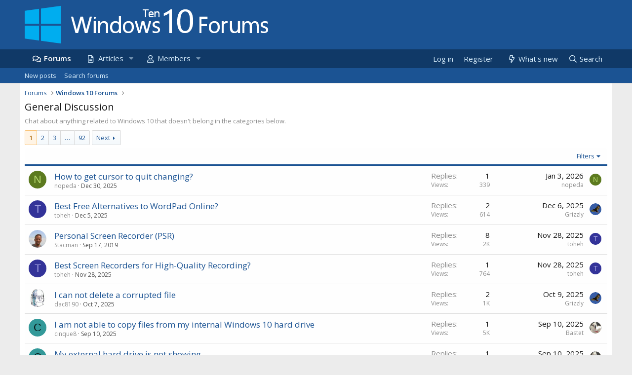

--- FILE ---
content_type: text/html; charset=utf-8
request_url: https://www.windows10forums.com/forums/general-discussion.2/
body_size: 15553
content:
<!DOCTYPE html>
<html id="XF" lang="en-US" dir="LTR"
	data-app="public"
	data-template="forum_view"
	data-container-key="node-2"
	data-content-key=""
	data-logged-in="false"
	data-cookie-prefix="xf_"
	data-csrf="1768593802,218965f3d81ca3f0abdf31251c6dce61"
	class="has-no-js template-forum_view"
	>
<head>
	<meta charset="utf-8" />
	<meta http-equiv="X-UA-Compatible" content="IE=Edge" />
	<meta name="viewport" content="width=device-width, initial-scale=1, viewport-fit=cover">

	
	
	

	<title>General Discussion | Windows 10 Forums</title>

	<link rel="manifest" href="/webmanifest.php">
	
		<meta name="theme-color" content="#1b5393" />
	

	<meta name="apple-mobile-web-app-title" content="Windows 10 Forums">
	
		<link rel="apple-touch-icon" href="/styles/default/custom/logo.og.jpg" />
	

	
		<link rel="canonical" href="https://www.windows10forums.com/forums/general-discussion.2/" />
	
		<link rel="alternate" type="application/rss+xml" title="RSS feed for General Discussion" href="/forums/general-discussion.2/index.rss" />
	
		<link rel="next" href="/forums/general-discussion.2/page-2" />
	

	
		
	
	
	<meta property="og:site_name" content="Windows 10 Forums" />


	
	
		
	
	
	<meta property="og:type" content="website" />


	
	
		
	
	
	
		<meta property="og:title" content="General Discussion" />
		<meta property="twitter:title" content="General Discussion" />
	


	
	
		
	
	
	
		<meta name="description" content="Chat about anything related to Windows 10 that doesn&#039;t belong in the categories below." />
		<meta property="og:description" content="Chat about anything related to Windows 10 that doesn&#039;t belong in the categories below." />
		<meta property="twitter:description" content="Chat about anything related to Windows 10 that doesn&#039;t belong in the categories below." />
	


	
	
		
	
	
	<meta property="og:url" content="https://www.windows10forums.com/forums/general-discussion.2/" />


	
	
		
	
	
	
		<meta property="og:image" content="https://www.windows10forums.com/styles/default/custom/logo.og.jpg" />
		<meta property="twitter:image" content="https://www.windows10forums.com/styles/default/custom/logo.og.jpg" />
		<meta property="twitter:card" content="summary" />
	


	

	
	

	



	




	<link rel="stylesheet" href="/css.php?css=public%3Anormalize.css%2Cpublic%3Afa.css%2Cpublic%3Acore.less%2Cpublic%3Aapp.less&amp;s=8&amp;l=1&amp;d=1722325645&amp;k=646326cf5dee6b6ea47db6bc310783ca9a585786" />

	<link rel="stylesheet" href="/css.php?css=public%3Astructured_list.less%2Cpublic%3Aextra.less&amp;s=8&amp;l=1&amp;d=1722325645&amp;k=f1a14230805e1408c5cbbcae7cdf7a045244acc7" />

	
		<script src="/js/xf/preamble.min.js?_v=70d1bfc1"></script>
	


	
		<link rel="icon" type="image/png" href="https://www.windows10forums.com/favicon.ico" sizes="32x32" />
	
	<script async src="https://www.googletagmanager.com/gtag/js?id=G-DSGMVM9VN8"></script>
	<script>
	  window.dataLayer = window.dataLayer || [];
	  function gtag(){dataLayer.push(arguments);}
	  gtag('js', new Date());

	  gtag('config', 'G-DSGMVM9VN8');
	</script>
	<script type="text/javascript" async="async" data-noptimize="1" data-cfasync="false" src="//scripts.pubnation.com/tags/483e30c9-93de-45dc-9300-44a5de84249f.js"></script>
<link rel="preload" as="style" href="https://fonts.googleapis.com/css?family=Open+Sans:300,400,600&display=swap" />

<link rel="stylesheet" href="https://fonts.googleapis.com/css?family=Open+Sans:300,400,600&display=swap" media="print" onload="this.media='all'" />

<noscript>
  <link rel="stylesheet" href="https://fonts.googleapis.com/css?family=Open+Sans:300,400,600&display=swap" />
</noscript>

    <link rel="preconnect" href="https://ajax.cloudflare.com" probability="1.0">
    <link rel="preconnect" href="https://adservice.google.com" probability="0.9" />
    <link rel="preconnect" href="https://www.google.com" probability="0.9" />
    <link rel="preconnect" href="https://storage.googleapis.com" probability="1.0" />
    <link rel="preconnect" href="https://ajax.googleapis.com" probability="0.9" />
    <link rel="preconnect" href="https://pagead2.googlesyndication.com" probability="1.0" />
    <link rel="preconnect" href="https://stats.g.doubleclick.net" probability="1.0" />
    <link rel="preconnect" href="https://www.gstatic.com"/>
    <link rel="preconnect" href="https://csi.gstatic.com"/>
    <link rel="preconnect" href="https://tpc.googlesyndication.com"/>
    <link rel="preconnect" href="https://googleads.g.doubleclick.net" probability="1.0" />
    <link rel="preconnect" href="https://www.google-analytics.com" probability="1.0" />
    <link rel="preconnect" href="https://fonts.googleapis.com" probability="1.0" />
    <link rel="preconnect" href="https://fonts.gstatic.com" crossorigin>
    <link rel="preconnect" href="https://partner.googleadservices.com">
    <link rel="preconnect" href="https://www.googletagservices.com">
	<link rel="preconnect" href="https://tpc.googlesyndication.com">
    <link rel="dns-prefetch" href="https://ajax.cloudflare.com" />
    <link rel="dns-prefetch" href="https://adservice.google.com" />
    <link rel="dns-prefetch" href="https://www.google.com" />
    <link rel="dns-prefetch" href="https://storage.googleapis.com" />
    <link rel="dns-prefetch" href="https://ajax.googleapis.com" />
    <link rel="dns-prefetch" href="https://pagead2.googlesyndication.com" />
    <link rel="dns-prefetch" href="https://stats.g.doubleclick.net" />
    <link rel="dns-prefetch" href="https://www.gstatic.com" />
    <link rel="dns-prefetch" href="https://csi.gstatic.com" />
    <link rel="dns-prefetch" href="https://tpc.googlesyndication.com" />
    <link rel="dns-prefetch" href="https://googleads.g.doubleclick.net" />
    <link rel="dns-prefetch" href="https://www.google-analytics.com" />
    <link rel="dns-prefetch" href="https://fonts.googleapis.com" />
    <link rel="dns-prefetch" href="https://fonts.gstatic.com">
    <link rel="dns-prefetch" href="https://partner.googleadservices.com">
    <link rel="dns-prefetch" href="https://www.googletagservices.com">
	<link rel="dns-prefetch" href="https://tpc.googlesyndication.com">

</head>
<body data-template="forum_view">

<div class="p-pageWrapper" id="top">





<header class="p-header" id="header">
	<div class="p-header-inner">
		<div class="p-header-content">

			<div class="p-header-logo p-header-logo--image">
				<a href="/">
					<img src="/styles/default/custom/logo.png" srcset="" alt="Windows 10 Forums"
						width="" height="" />
				</a>
			</div>

			
		</div>
	</div>
</header>





	<div class="p-navSticky p-navSticky--primary" data-xf-init="sticky-header">
		
	<nav class="p-nav">
		<div class="p-nav-inner">
			<button type="button" class="button--plain p-nav-menuTrigger button" data-xf-click="off-canvas" data-menu=".js-headerOffCanvasMenu" tabindex="0" aria-label="Menu"><span class="button-text">
				<i aria-hidden="true"></i>
			</span></button>

			<div class="p-nav-smallLogo">
				<a href="/">
					<img src="/styles/default/custom/logo.png" srcset="" alt="Windows 10 Forums"
						width="" height="" />
				</a>
			</div>

			<div class="p-nav-scroller hScroller" data-xf-init="h-scroller" data-auto-scroll=".p-navEl.is-selected">
				<div class="hScroller-scroll">
					<ul class="p-nav-list js-offCanvasNavSource">
					
						<li>
							
	<div class="p-navEl is-selected" data-has-children="true">
		

			
	
	<a href="/"
		class="p-navEl-link p-navEl-link--splitMenu "
		
		
		data-nav-id="forums">Forums</a>


			<a data-xf-key="1"
				data-xf-click="menu"
				data-menu-pos-ref="< .p-navEl"
				class="p-navEl-splitTrigger"
				role="button"
				tabindex="0"
				aria-label="Toggle expanded"
				aria-expanded="false"
				aria-haspopup="true"></a>

		
		
			<div class="menu menu--structural" data-menu="menu" aria-hidden="true">
				<div class="menu-content">
					
						
	
	
	<a href="/whats-new/posts/"
		class="menu-linkRow u-indentDepth0 js-offCanvasCopy "
		 rel="nofollow"
		
		data-nav-id="newPosts">New posts</a>

	

					
						
	
	
	<a href="/search/?type=post"
		class="menu-linkRow u-indentDepth0 js-offCanvasCopy "
		
		
		data-nav-id="searchForums">Search forums</a>

	

					
				</div>
			</div>
		
	</div>

						</li>
					
						<li>
							
	<div class="p-navEl " data-has-children="true">
		

			
	
	<a href="/articles/"
		class="p-navEl-link p-navEl-link--splitMenu "
		
		
		data-nav-id="xfrm">Articles</a>


			<a data-xf-key="2"
				data-xf-click="menu"
				data-menu-pos-ref="< .p-navEl"
				class="p-navEl-splitTrigger"
				role="button"
				tabindex="0"
				aria-label="Toggle expanded"
				aria-expanded="false"
				aria-haspopup="true"></a>

		
		
			<div class="menu menu--structural" data-menu="menu" aria-hidden="true">
				<div class="menu-content">
					
						
	
	
	<a href="/articles/latest-reviews"
		class="menu-linkRow u-indentDepth0 js-offCanvasCopy "
		
		
		data-nav-id="xfrmLatestReviews">Latest reviews</a>

	

					
						
	
	
	<a href="/search/?type=resource"
		class="menu-linkRow u-indentDepth0 js-offCanvasCopy "
		
		
		data-nav-id="xfrmSearchResources">Search resources</a>

	

					
				</div>
			</div>
		
	</div>

						</li>
					
						<li>
							
	<div class="p-navEl " data-has-children="true">
		

			
	
	<a href="/members/"
		class="p-navEl-link p-navEl-link--splitMenu "
		
		
		data-nav-id="members">Members</a>


			<a data-xf-key="3"
				data-xf-click="menu"
				data-menu-pos-ref="< .p-navEl"
				class="p-navEl-splitTrigger"
				role="button"
				tabindex="0"
				aria-label="Toggle expanded"
				aria-expanded="false"
				aria-haspopup="true"></a>

		
		
			<div class="menu menu--structural" data-menu="menu" aria-hidden="true">
				<div class="menu-content">
					
						
	
	
	<a href="/online/"
		class="menu-linkRow u-indentDepth0 js-offCanvasCopy "
		 rel="nofollow"
		
		data-nav-id="currentVisitors">Current visitors</a>

	

					
				</div>
			</div>
		
	</div>

						</li>
					
					</ul>
				</div>
			</div>

			<div class="p-nav-opposite">
				<div class="p-navgroup p-account p-navgroup--guest">
					
						<a href="/login/" class="p-navgroup-link p-navgroup-link--textual p-navgroup-link--logIn"
							data-xf-click="overlay" data-follow-redirects="on">
							<span class="p-navgroup-linkText">Log in</span>
						</a>
						
							<a href="/register/" class="p-navgroup-link p-navgroup-link--textual p-navgroup-link--register">
								<span class="p-navgroup-linkText">Register</span>
							</a>
						
					
				</div>

				<div class="p-navgroup p-discovery">
					<a href="/whats-new/posts/" rel="nofollow"
						class="p-navgroup-link p-navgroup-link--iconic p-navgroup-link--whatsnew"
						aria-label="What&#039;s new"
						title="What&#039;s new">
						<i aria-hidden="true"></i>
						<span class="p-navgroup-linkText">What's new</span>
					</a>

					
						<a href="/search/"
							class="p-navgroup-link p-navgroup-link--iconic p-navgroup-link--search"
							data-xf-click="menu"
							data-xf-key="/"
							aria-label="Search"
							aria-expanded="false"
							aria-haspopup="true"
							title="Search">
							<i aria-hidden="true"></i>
							<span class="p-navgroup-linkText">Search</span>
						</a>
						<div class="menu menu--structural menu--wide" data-menu="menu" aria-hidden="true">
							<form action="/search/search" method="post"
								class="menu-content"
								data-xf-init="quick-search">

								<h3 class="menu-header">Search</h3>
								
								<div class="menu-row">
									
										<div class="inputGroup inputGroup--joined">
											<input type="text" class="input" name="keywords" placeholder="Search…" aria-label="Search" data-menu-autofocus="true" />
											
			<select name="constraints" class="js-quickSearch-constraint input" aria-label="Search within">
				<option value="">Everywhere</option>
<option value="{&quot;search_type&quot;:&quot;post&quot;}">Threads</option>
<option value="{&quot;search_type&quot;:&quot;post&quot;,&quot;c&quot;:{&quot;nodes&quot;:[2],&quot;child_nodes&quot;:1}}">This forum</option>

			</select>
		
										</div>
									
								</div>

								
								<div class="menu-row">
									<label class="iconic"><input type="checkbox"  name="c[title_only]" value="1" /><i aria-hidden="true"></i><span class="iconic-label">Search titles only</span></label>

								</div>
								
								<div class="menu-row">
									<div class="inputGroup">
										<span class="inputGroup-text" id="ctrl_search_menu_by_member">By:</span>
										<input type="text" class="input" name="c[users]" data-xf-init="auto-complete" placeholder="Member" aria-labelledby="ctrl_search_menu_by_member" />
									</div>
								</div>
								<div class="menu-footer">
									<span class="menu-footer-controls">
										<button type="submit" class="button--primary button button--icon button--icon--search"><span class="button-text">Search</span></button>
										<a href="/search/" class="button"><span class="button-text">Advanced search…</span></a>
									</span>
								</div>

								<input type="hidden" name="_xfToken" value="1768593802,218965f3d81ca3f0abdf31251c6dce61" />
							</form>
						</div>
					
				</div>
			</div>
		</div>
	</nav>

	</div>
	
	
		<div class="p-sectionLinks">
			<div class="p-sectionLinks-inner hScroller" data-xf-init="h-scroller">
				<div class="hScroller-scroll">
					<ul class="p-sectionLinks-list">
					
						<li>
							
	<div class="p-navEl " >
		

			
	
	<a href="/whats-new/posts/"
		class="p-navEl-link "
		 rel="nofollow"
		data-xf-key="alt+1"
		data-nav-id="newPosts">New posts</a>


			

		
		
	</div>

						</li>
					
						<li>
							
	<div class="p-navEl " >
		

			
	
	<a href="/search/?type=post"
		class="p-navEl-link "
		
		data-xf-key="alt+2"
		data-nav-id="searchForums">Search forums</a>


			

		
		
	</div>

						</li>
					
					</ul>
				</div>
			</div>
		</div>
	



<div class="offCanvasMenu offCanvasMenu--nav js-headerOffCanvasMenu" data-menu="menu" aria-hidden="true" data-ocm-builder="navigation">
	<div class="offCanvasMenu-backdrop" data-menu-close="true"></div>
	<div class="offCanvasMenu-content">
		<div class="offCanvasMenu-header">
			Menu
			<a class="offCanvasMenu-closer" data-menu-close="true" role="button" tabindex="0" aria-label="Close"></a>
		</div>
		
			<div class="p-offCanvasRegisterLink">
				<div class="offCanvasMenu-linkHolder">
					<a href="/login/" class="offCanvasMenu-link" data-xf-click="overlay" data-menu-close="true">
						Log in
					</a>
				</div>
				<hr class="offCanvasMenu-separator" />
				
					<div class="offCanvasMenu-linkHolder">
						<a href="/register/" class="offCanvasMenu-link" data-xf-click="overlay" data-menu-close="true">
							Register
						</a>
					</div>
					<hr class="offCanvasMenu-separator" />
				
			</div>
		
		<div class="js-offCanvasNavTarget"></div>
		<div class="offCanvasMenu-installBanner js-installPromptContainer" style="display: none;" data-xf-init="install-prompt">
			<div class="offCanvasMenu-installBanner-header">Install the app</div>
			<button type="button" class="js-installPromptButton button"><span class="button-text">Install</span></button>
		</div>
	</div>
</div>

<div class="p-body">
	<div class="p-body-inner">
		<!--XF:EXTRA_OUTPUT-->

		

		

		
		
	
		<ul class="p-breadcrumbs "
			itemscope itemtype="https://schema.org/BreadcrumbList">
		
			

			
			

			
				
				
	<li itemprop="itemListElement" itemscope itemtype="https://schema.org/ListItem">
		<a href="/" itemprop="item">
			<span itemprop="name">Forums</span>
		</a>
		<meta itemprop="position" content="1" />
	</li>

			
			
				
				
	<li itemprop="itemListElement" itemscope itemtype="https://schema.org/ListItem">
		<a href="/#windows-10-forums.1" itemprop="item">
			<span itemprop="name">Windows 10 Forums</span>
		</a>
		<meta itemprop="position" content="2" />
	</li>

			

		
		</ul>
	

		

		
	<noscript><div class="blockMessage blockMessage--important blockMessage--iconic u-noJsOnly">JavaScript is disabled. For a better experience, please enable JavaScript in your browser before proceeding.</div></noscript>

		
	<div class="blockMessage blockMessage--important blockMessage--iconic js-browserWarning" style="display: none">You are using an out of date browser. It  may not display this or other websites correctly.<br />You should upgrade or use an <a href="https://www.google.com/chrome/" target="_blank" rel="noopener">alternative browser</a>.</div>


		
			<div class="p-body-header">
			

					
					<div class="p-title ">
					
						
							<h1 class="p-title-value">General Discussion</h1>
						
						
					
					</div>
				


				
					<div class="p-description">Chat about anything related to Windows 10 that doesn't belong in the categories below.</div>
				
			
			</div>
		

		<div class="p-body-main  ">
			
			<div class="p-body-contentCol"></div>
			

			

			<div class="p-body-content">
				
				<div class="p-body-pageContent">







	
	
	






	

	
		
	

















<div class="block " data-xf-init="" data-type="thread" data-href="/inline-mod/">

	<div class="block-outer"><div class="block-outer-main"><nav class="pageNavWrapper pageNavWrapper--mixed ">



<div class="pageNav  pageNav--skipEnd">
	

	<ul class="pageNav-main">
		

	
		<li class="pageNav-page pageNav-page--current "><a href="/forums/general-discussion.2/">1</a></li>
	


		

		
			

	
		<li class="pageNav-page pageNav-page--later"><a href="/forums/general-discussion.2/page-2">2</a></li>
	

		
			

	
		<li class="pageNav-page pageNav-page--later"><a href="/forums/general-discussion.2/page-3">3</a></li>
	

		

		
			
				<li class="pageNav-page pageNav-page--skip pageNav-page--skipEnd">
					<a data-xf-init="tooltip" title="Go to page"
						data-xf-click="menu"
						role="button" tabindex="0" aria-expanded="false" aria-haspopup="true">…</a>
					

	<div class="menu menu--pageJump" data-menu="menu" aria-hidden="true">
		<div class="menu-content">
			<h4 class="menu-header">Go to page</h4>
			<div class="menu-row" data-xf-init="page-jump" data-page-url="/forums/general-discussion.2/page-%page%">
				<div class="inputGroup inputGroup--numbers">
					<div class="inputGroup inputGroup--numbers inputNumber" data-xf-init="number-box"><input type="number" pattern="\d*" class="input input--number js-numberBoxTextInput input input--numberNarrow js-pageJumpPage" value="4"  min="1" max="92" step="1" required="required" data-menu-autofocus="true" /></div>
					<span class="inputGroup-text"><button type="button" class="js-pageJumpGo button"><span class="button-text">Go</span></button></span>
				</div>
			</div>
		</div>
	</div>

				</li>
			
		

		

	
		<li class="pageNav-page "><a href="/forums/general-discussion.2/page-92">92</a></li>
	

	</ul>

	
		<a href="/forums/general-discussion.2/page-2" class="pageNav-jump pageNav-jump--next">Next</a>
	
</div>

<div class="pageNavSimple">
	

	<a class="pageNavSimple-el pageNavSimple-el--current"
		data-xf-init="tooltip" title="Go to page"
		data-xf-click="menu" role="button" tabindex="0" aria-expanded="false" aria-haspopup="true">
		1 of 92
	</a>
	

	<div class="menu menu--pageJump" data-menu="menu" aria-hidden="true">
		<div class="menu-content">
			<h4 class="menu-header">Go to page</h4>
			<div class="menu-row" data-xf-init="page-jump" data-page-url="/forums/general-discussion.2/page-%page%">
				<div class="inputGroup inputGroup--numbers">
					<div class="inputGroup inputGroup--numbers inputNumber" data-xf-init="number-box"><input type="number" pattern="\d*" class="input input--number js-numberBoxTextInput input input--numberNarrow js-pageJumpPage" value="1"  min="1" max="92" step="1" required="required" data-menu-autofocus="true" /></div>
					<span class="inputGroup-text"><button type="button" class="js-pageJumpGo button"><span class="button-text">Go</span></button></span>
				</div>
			</div>
		</div>
	</div>


	
		<a href="/forums/general-discussion.2/page-2" class="pageNavSimple-el pageNavSimple-el--next">
			Next <i aria-hidden="true"></i>
		</a>
		<a href="/forums/general-discussion.2/page-92"
			class="pageNavSimple-el pageNavSimple-el--last"
			data-xf-init="tooltip" title="Last">
			<i aria-hidden="true"></i> <span class="u-srOnly">Last</span>
		</a>
	
</div>

</nav>



</div></div>

	<div class="block-container">

		
			<div class="block-filterBar">
				<div class="filterBar">
					

					<a class="filterBar-menuTrigger" data-xf-click="menu" role="button" tabindex="0" aria-expanded="false" aria-haspopup="true">Filters</a>
					<div class="menu menu--wide" data-menu="menu" aria-hidden="true"
						data-href="/forums/general-discussion.2/filters"
						data-load-target=".js-filterMenuBody">
						<div class="menu-content">
							<h4 class="menu-header">Show only:</h4>
							<div class="js-filterMenuBody">
								<div class="menu-row">Loading…</div>
							</div>
						</div>
					</div>
				</div>
			</div>
		

		

		<div class="block-body">
			
				<div class="structItemContainer">
					

	

	



					
						

						<div class="structItemContainer-group js-threadList">
							
								
									

	

	<div class="structItem structItem--thread js-inlineModContainer js-threadListItem-42696" data-author="nopeda">

	
		<div class="structItem-cell structItem-cell--icon">
			<div class="structItem-iconContainer">
				
<span class="avatar avatar--s avatar--default avatar--default--dynamic" data-user-id="21946" style="background-color: #5c7a1f; color: #b8db70" title="nopeda">
			<span class="avatar-u21946-s" role="img" aria-label="nopeda">N</span> 
		</span>

				
			</div>
		</div>
	

	
		<div class="structItem-cell structItem-cell--main" data-xf-init="touch-proxy">
			

			<div class="structItem-title">
				
				
				<a href="/threads/how-to-get-cursor-to-quit-changing.42696/" class="" data-tp-primary="on" data-xf-init="preview-tooltip" data-preview-url="/threads/how-to-get-cursor-to-quit-changing.42696/preview">How to get cursor to quit changing?</a>
			</div>

			<div class="structItem-minor">
				

				
					<ul class="structItem-parts">

<li>nopeda</li>
<li class="structItem-startDate"><time  class="u-dt" dir="auto" datetime="2025-12-30T15:51:02+0000" data-time="1767109862" data-date-string="Dec 30, 2025" data-time-string="3:51 PM" title="Dec 30, 2025 at 3:51 PM">Dec 30, 2025</time></li>

						
					</ul>

					
				
			</div>
		</div>
	

	
		<div class="structItem-cell structItem-cell--meta" title="First message reaction score: 0">
			<dl class="pairs pairs--justified">
				<dt>Replies</dt>
				<dd>1</dd>
			</dl>
			<dl class="pairs pairs--justified structItem-minor">
				<dt>Views</dt>
				<dd>339</dd>
			</dl>
		</div>
	

	
		<div class="structItem-cell structItem-cell--latest">
			
				
	<time  class="structItem-latestDate u-dt" dir="auto" datetime="2026-01-03T15:39:55+0000" data-time="1767454795" data-date-string="Jan 3, 2026" data-time-string="3:39 PM" title="Jan 3, 2026 at 3:39 PM">Jan 3, 2026</time>

				<div class="structItem-minor">
					
						
	<span class="username " dir="auto" itemprop="name" data-user-id="21946">nopeda</span>

					
				</div>
			
		</div>
	

	
		<div class="structItem-cell structItem-cell--icon structItem-cell--iconEnd">
			<div class="structItem-iconContainer">
				
					
<span class="avatar avatar--xxs avatar--default avatar--default--dynamic" data-user-id="21946" style="background-color: #5c7a1f; color: #b8db70" title="nopeda">
			<span class="avatar-u21946-s" role="img" aria-label="nopeda">N</span> 
		</span>

				
			</div>
		</div>
	

	</div>

								
									

	

	<div class="structItem structItem--thread js-inlineModContainer js-threadListItem-42693" data-author="toheh">

	
		<div class="structItem-cell structItem-cell--icon">
			<div class="structItem-iconContainer">
				
<span class="avatar avatar--s avatar--default avatar--default--dynamic" data-user-id="30816" style="background-color: #333399; color: #9f9fdf" title="toheh">
			<span class="avatar-u30816-s" role="img" aria-label="toheh">T</span> 
		</span>

				
			</div>
		</div>
	

	
		<div class="structItem-cell structItem-cell--main" data-xf-init="touch-proxy">
			

			<div class="structItem-title">
				
				
				<a href="/threads/best-free-alternatives-to-wordpad-online.42693/" class="" data-tp-primary="on" data-xf-init="preview-tooltip" data-preview-url="/threads/best-free-alternatives-to-wordpad-online.42693/preview">Best Free Alternatives to WordPad Online?</a>
			</div>

			<div class="structItem-minor">
				

				
					<ul class="structItem-parts">

<li>toheh</li>
<li class="structItem-startDate"><time  class="u-dt" dir="auto" datetime="2025-12-05T10:54:40+0000" data-time="1764932080" data-date-string="Dec 5, 2025" data-time-string="10:54 AM" title="Dec 5, 2025 at 10:54 AM">Dec 5, 2025</time></li>

						
					</ul>

					
				
			</div>
		</div>
	

	
		<div class="structItem-cell structItem-cell--meta" title="First message reaction score: 0">
			<dl class="pairs pairs--justified">
				<dt>Replies</dt>
				<dd>2</dd>
			</dl>
			<dl class="pairs pairs--justified structItem-minor">
				<dt>Views</dt>
				<dd>614</dd>
			</dl>
		</div>
	

	
		<div class="structItem-cell structItem-cell--latest">
			
				
	<time  class="structItem-latestDate u-dt" dir="auto" datetime="2025-12-06T12:34:17+0000" data-time="1765024457" data-date-string="Dec 6, 2025" data-time-string="12:34 PM" title="Dec 6, 2025 at 12:34 PM">Dec 6, 2025</time>

				<div class="structItem-minor">
					
						
	<span class="username " dir="auto" itemprop="name" data-user-id="15758">Grizzly</span>

					
				</div>
			
		</div>
	

	
		<div class="structItem-cell structItem-cell--icon structItem-cell--iconEnd">
			<div class="structItem-iconContainer">
				
					
<span class="avatar avatar--xxs" data-user-id="15758" title="Grizzly">
			<img src="/data/avatars/s/15/15758.jpg?1498934761"  alt="Grizzly" class="avatar-u15758-s" width="48" height="48" loading="lazy" /> 
		</span>

				
			</div>
		</div>
	

	</div>

								
									

	

	<div class="structItem structItem--thread js-inlineModContainer js-threadListItem-20373" data-author="Stacman">

	
		<div class="structItem-cell structItem-cell--icon">
			<div class="structItem-iconContainer">
				
<span class="avatar avatar--s" data-user-id="9861" title="Stacman">
			<img src="/data/avatars/s/9/9861.jpg?1547604361" srcset="/data/avatars/m/9/9861.jpg?1547604361 2x" alt="Stacman" class="avatar-u9861-s" width="48" height="48" loading="lazy" /> 
		</span>

				
			</div>
		</div>
	

	
		<div class="structItem-cell structItem-cell--main" data-xf-init="touch-proxy">
			

			<div class="structItem-title">
				
				
				<a href="/threads/personal-screen-recorder-psr.20373/" class="" data-tp-primary="on" data-xf-init="preview-tooltip" data-preview-url="/threads/personal-screen-recorder-psr.20373/preview">Personal Screen Recorder (PSR)</a>
			</div>

			<div class="structItem-minor">
				

				
					<ul class="structItem-parts">

<li>Stacman</li>
<li class="structItem-startDate"><time  class="u-dt" dir="auto" datetime="2019-09-17T22:35:22+0100" data-time="1568756122" data-date-string="Sep 17, 2019" data-time-string="10:35 PM" title="Sep 17, 2019 at 10:35 PM">Sep 17, 2019</time></li>

						
					</ul>

					
				
			</div>
		</div>
	

	
		<div class="structItem-cell structItem-cell--meta" title="First message reaction score: 0">
			<dl class="pairs pairs--justified">
				<dt>Replies</dt>
				<dd>8</dd>
			</dl>
			<dl class="pairs pairs--justified structItem-minor">
				<dt>Views</dt>
				<dd>2K</dd>
			</dl>
		</div>
	

	
		<div class="structItem-cell structItem-cell--latest">
			
				
	<time  class="structItem-latestDate u-dt" dir="auto" datetime="2025-11-28T03:35:59+0000" data-time="1764300959" data-date-string="Nov 28, 2025" data-time-string="3:35 AM" title="Nov 28, 2025 at 3:35 AM">Nov 28, 2025</time>

				<div class="structItem-minor">
					
						
	<span class="username " dir="auto" itemprop="name" data-user-id="30816">toheh</span>

					
				</div>
			
		</div>
	

	
		<div class="structItem-cell structItem-cell--icon structItem-cell--iconEnd">
			<div class="structItem-iconContainer">
				
					
<span class="avatar avatar--xxs avatar--default avatar--default--dynamic" data-user-id="30816" style="background-color: #333399; color: #9f9fdf" title="toheh">
			<span class="avatar-u30816-s" role="img" aria-label="toheh">T</span> 
		</span>

				
			</div>
		</div>
	

	</div>

								
									

	

	<div class="structItem structItem--thread js-inlineModContainer js-threadListItem-42692" data-author="toheh">

	
		<div class="structItem-cell structItem-cell--icon">
			<div class="structItem-iconContainer">
				
<span class="avatar avatar--s avatar--default avatar--default--dynamic" data-user-id="30816" style="background-color: #333399; color: #9f9fdf" title="toheh">
			<span class="avatar-u30816-s" role="img" aria-label="toheh">T</span> 
		</span>

				
			</div>
		</div>
	

	
		<div class="structItem-cell structItem-cell--main" data-xf-init="touch-proxy">
			

			<div class="structItem-title">
				
				
				<a href="/threads/best-screen-recorders-for-high-quality-recording.42692/" class="" data-tp-primary="on" data-xf-init="preview-tooltip" data-preview-url="/threads/best-screen-recorders-for-high-quality-recording.42692/preview">Best Screen Recorders for High-Quality Recording?</a>
			</div>

			<div class="structItem-minor">
				

				
					<ul class="structItem-parts">

<li>toheh</li>
<li class="structItem-startDate"><time  class="u-dt" dir="auto" datetime="2025-11-28T03:27:46+0000" data-time="1764300466" data-date-string="Nov 28, 2025" data-time-string="3:27 AM" title="Nov 28, 2025 at 3:27 AM">Nov 28, 2025</time></li>

						
					</ul>

					
				
			</div>
		</div>
	

	
		<div class="structItem-cell structItem-cell--meta" title="First message reaction score: 0">
			<dl class="pairs pairs--justified">
				<dt>Replies</dt>
				<dd>1</dd>
			</dl>
			<dl class="pairs pairs--justified structItem-minor">
				<dt>Views</dt>
				<dd>764</dd>
			</dl>
		</div>
	

	
		<div class="structItem-cell structItem-cell--latest">
			
				
	<time  class="structItem-latestDate u-dt" dir="auto" datetime="2025-11-28T03:28:41+0000" data-time="1764300521" data-date-string="Nov 28, 2025" data-time-string="3:28 AM" title="Nov 28, 2025 at 3:28 AM">Nov 28, 2025</time>

				<div class="structItem-minor">
					
						
	<span class="username " dir="auto" itemprop="name" data-user-id="30816">toheh</span>

					
				</div>
			
		</div>
	

	
		<div class="structItem-cell structItem-cell--icon structItem-cell--iconEnd">
			<div class="structItem-iconContainer">
				
					
<span class="avatar avatar--xxs avatar--default avatar--default--dynamic" data-user-id="30816" style="background-color: #333399; color: #9f9fdf" title="toheh">
			<span class="avatar-u30816-s" role="img" aria-label="toheh">T</span> 
		</span>

				
			</div>
		</div>
	

	</div>

								
									

	

	<div class="structItem structItem--thread js-inlineModContainer js-threadListItem-42684" data-author="dac8190">

	
		<div class="structItem-cell structItem-cell--icon">
			<div class="structItem-iconContainer">
				
<span class="avatar avatar--s" data-user-id="8250" title="dac8190">
			<img src="/data/avatars/s/8/8250.jpg?1476378802" srcset="/data/avatars/m/8/8250.jpg?1476378802 2x" alt="dac8190" class="avatar-u8250-s" width="48" height="48" loading="lazy" /> 
		</span>

				
			</div>
		</div>
	

	
		<div class="structItem-cell structItem-cell--main" data-xf-init="touch-proxy">
			

			<div class="structItem-title">
				
				
				<a href="/threads/i-can-not-delete-a-corrupted-file.42684/" class="" data-tp-primary="on" data-xf-init="preview-tooltip" data-preview-url="/threads/i-can-not-delete-a-corrupted-file.42684/preview">I can not delete a corrupted file</a>
			</div>

			<div class="structItem-minor">
				

				
					<ul class="structItem-parts">

<li>dac8190</li>
<li class="structItem-startDate"><time  class="u-dt" dir="auto" datetime="2025-10-07T19:13:39+0100" data-time="1759860819" data-date-string="Oct 7, 2025" data-time-string="7:13 PM" title="Oct 7, 2025 at 7:13 PM">Oct 7, 2025</time></li>

						
					</ul>

					
				
			</div>
		</div>
	

	
		<div class="structItem-cell structItem-cell--meta" title="First message reaction score: 0">
			<dl class="pairs pairs--justified">
				<dt>Replies</dt>
				<dd>2</dd>
			</dl>
			<dl class="pairs pairs--justified structItem-minor">
				<dt>Views</dt>
				<dd>1K</dd>
			</dl>
		</div>
	

	
		<div class="structItem-cell structItem-cell--latest">
			
				
	<time  class="structItem-latestDate u-dt" dir="auto" datetime="2025-10-09T12:11:48+0100" data-time="1760008308" data-date-string="Oct 9, 2025" data-time-string="12:11 PM" title="Oct 9, 2025 at 12:11 PM">Oct 9, 2025</time>

				<div class="structItem-minor">
					
						
	<span class="username " dir="auto" itemprop="name" data-user-id="15758">Grizzly</span>

					
				</div>
			
		</div>
	

	
		<div class="structItem-cell structItem-cell--icon structItem-cell--iconEnd">
			<div class="structItem-iconContainer">
				
					
<span class="avatar avatar--xxs" data-user-id="15758" title="Grizzly">
			<img src="/data/avatars/s/15/15758.jpg?1498934761"  alt="Grizzly" class="avatar-u15758-s" width="48" height="48" loading="lazy" /> 
		</span>

				
			</div>
		</div>
	

	</div>

								
									

	

	<div class="structItem structItem--thread js-inlineModContainer js-threadListItem-42679" data-author="cinque8">

	
		<div class="structItem-cell structItem-cell--icon">
			<div class="structItem-iconContainer">
				
<span class="avatar avatar--s avatar--default avatar--default--dynamic" data-user-id="27309" style="background-color: #339999; color: #061313" title="cinque8">
			<span class="avatar-u27309-s" role="img" aria-label="cinque8">C</span> 
		</span>

				
			</div>
		</div>
	

	
		<div class="structItem-cell structItem-cell--main" data-xf-init="touch-proxy">
			

			<div class="structItem-title">
				
				
				<a href="/threads/i-am-not-able-to-copy-files-from-my-internal-windows-10-hard-drive.42679/" class="" data-tp-primary="on" data-xf-init="preview-tooltip" data-preview-url="/threads/i-am-not-able-to-copy-files-from-my-internal-windows-10-hard-drive.42679/preview">I am not able to copy files from my internal Windows 10 hard drive</a>
			</div>

			<div class="structItem-minor">
				

				
					<ul class="structItem-parts">

<li>cinque8</li>
<li class="structItem-startDate"><time  class="u-dt" dir="auto" datetime="2025-09-10T06:37:40+0100" data-time="1757482660" data-date-string="Sep 10, 2025" data-time-string="6:37 AM" title="Sep 10, 2025 at 6:37 AM">Sep 10, 2025</time></li>

						
					</ul>

					
				
			</div>
		</div>
	

	
		<div class="structItem-cell structItem-cell--meta" title="First message reaction score: 0">
			<dl class="pairs pairs--justified">
				<dt>Replies</dt>
				<dd>1</dd>
			</dl>
			<dl class="pairs pairs--justified structItem-minor">
				<dt>Views</dt>
				<dd>5K</dd>
			</dl>
		</div>
	

	
		<div class="structItem-cell structItem-cell--latest">
			
				
	<time  class="structItem-latestDate u-dt" dir="auto" datetime="2025-09-10T13:28:27+0100" data-time="1757507307" data-date-string="Sep 10, 2025" data-time-string="1:28 PM" title="Sep 10, 2025 at 1:28 PM">Sep 10, 2025</time>

				<div class="structItem-minor">
					
						
	<span class="username " dir="auto" itemprop="name" data-user-id="17148"><span class="username--staff username--moderator">Bastet</span></span>

					
				</div>
			
		</div>
	

	
		<div class="structItem-cell structItem-cell--icon structItem-cell--iconEnd">
			<div class="structItem-iconContainer">
				
					
<span class="avatar avatar--xxs" data-user-id="17148" title="Bastet">
			<img src="/data/avatars/s/17/17148.jpg?1488382357"  alt="Bastet" class="avatar-u17148-s" width="48" height="48" loading="lazy" /> 
		</span>

				
			</div>
		</div>
	

	</div>

								
									

	

	<div class="structItem structItem--thread js-inlineModContainer js-threadListItem-42678" data-author="cinque8">

	
		<div class="structItem-cell structItem-cell--icon">
			<div class="structItem-iconContainer">
				
<span class="avatar avatar--s avatar--default avatar--default--dynamic" data-user-id="27309" style="background-color: #339999; color: #061313" title="cinque8">
			<span class="avatar-u27309-s" role="img" aria-label="cinque8">C</span> 
		</span>

				
			</div>
		</div>
	

	
		<div class="structItem-cell structItem-cell--main" data-xf-init="touch-proxy">
			

			<div class="structItem-title">
				
				
				<a href="/threads/my-external-hard-drive-is-not-showing.42678/" class="" data-tp-primary="on" data-xf-init="preview-tooltip" data-preview-url="/threads/my-external-hard-drive-is-not-showing.42678/preview">My external hard drive is not showing</a>
			</div>

			<div class="structItem-minor">
				

				
					<ul class="structItem-parts">

<li>cinque8</li>
<li class="structItem-startDate"><time  class="u-dt" dir="auto" datetime="2025-09-09T19:29:41+0100" data-time="1757442581" data-date-string="Sep 9, 2025" data-time-string="7:29 PM" title="Sep 9, 2025 at 7:29 PM">Sep 9, 2025</time></li>

						
					</ul>

					
				
			</div>
		</div>
	

	
		<div class="structItem-cell structItem-cell--meta" title="First message reaction score: 0">
			<dl class="pairs pairs--justified">
				<dt>Replies</dt>
				<dd>1</dd>
			</dl>
			<dl class="pairs pairs--justified structItem-minor">
				<dt>Views</dt>
				<dd>4K</dd>
			</dl>
		</div>
	

	
		<div class="structItem-cell structItem-cell--latest">
			
				
	<time  class="structItem-latestDate u-dt" dir="auto" datetime="2025-09-10T13:26:17+0100" data-time="1757507177" data-date-string="Sep 10, 2025" data-time-string="1:26 PM" title="Sep 10, 2025 at 1:26 PM">Sep 10, 2025</time>

				<div class="structItem-minor">
					
						
	<span class="username " dir="auto" itemprop="name" data-user-id="17148"><span class="username--staff username--moderator">Bastet</span></span>

					
				</div>
			
		</div>
	

	
		<div class="structItem-cell structItem-cell--icon structItem-cell--iconEnd">
			<div class="structItem-iconContainer">
				
					
<span class="avatar avatar--xxs" data-user-id="17148" title="Bastet">
			<img src="/data/avatars/s/17/17148.jpg?1488382357"  alt="Bastet" class="avatar-u17148-s" width="48" height="48" loading="lazy" /> 
		</span>

				
			</div>
		</div>
	

	</div>

								
									

	

	<div class="structItem structItem--thread js-inlineModContainer js-threadListItem-42554" data-author="wike1970">

	
		<div class="structItem-cell structItem-cell--icon">
			<div class="structItem-iconContainer">
				
<span class="avatar avatar--s avatar--default avatar--default--dynamic" data-user-id="30026" style="background-color: #d4c4c4; color: #846262" title="wike1970">
			<span class="avatar-u30026-s" role="img" aria-label="wike1970">W</span> 
		</span>

				
			</div>
		</div>
	

	
		<div class="structItem-cell structItem-cell--main" data-xf-init="touch-proxy">
			

			<div class="structItem-title">
				
				
				<a href="/threads/why-is-microsoft-stuck-in-the-1980.42554/" class="" data-tp-primary="on" data-xf-init="preview-tooltip" data-preview-url="/threads/why-is-microsoft-stuck-in-the-1980.42554/preview">Why is microsoft stuck in the 1980?</a>
			</div>

			<div class="structItem-minor">
				

				
					<ul class="structItem-parts">

<li>wike1970</li>
<li class="structItem-startDate"><time  class="u-dt" dir="auto" datetime="2025-07-09T11:00:03+0100" data-time="1752055203" data-date-string="Jul 9, 2025" data-time-string="11:00 AM" title="Jul 9, 2025 at 11:00 AM">Jul 9, 2025</time></li>

						
					</ul>

					
				
			</div>
		</div>
	

	
		<div class="structItem-cell structItem-cell--meta" title="First message reaction score: 0">
			<dl class="pairs pairs--justified">
				<dt>Replies</dt>
				<dd>0</dd>
			</dl>
			<dl class="pairs pairs--justified structItem-minor">
				<dt>Views</dt>
				<dd>3K</dd>
			</dl>
		</div>
	

	
		<div class="structItem-cell structItem-cell--latest">
			
				
	<time  class="structItem-latestDate u-dt" dir="auto" datetime="2025-07-09T11:00:03+0100" data-time="1752055203" data-date-string="Jul 9, 2025" data-time-string="11:00 AM" title="Jul 9, 2025 at 11:00 AM">Jul 9, 2025</time>

				<div class="structItem-minor">
					
						
	<span class="username " dir="auto" itemprop="name" data-user-id="30026">wike1970</span>

					
				</div>
			
		</div>
	

	
		<div class="structItem-cell structItem-cell--icon structItem-cell--iconEnd">
			<div class="structItem-iconContainer">
				
					
<span class="avatar avatar--xxs avatar--default avatar--default--dynamic" data-user-id="30026" style="background-color: #d4c4c4; color: #846262" title="wike1970">
			<span class="avatar-u30026-s" role="img" aria-label="wike1970">W</span> 
		</span>

				
			</div>
		</div>
	

	</div>

								
									

	

	<div class="structItem structItem--thread js-inlineModContainer js-threadListItem-41153" data-author="Michlel Jordon">

	
		<div class="structItem-cell structItem-cell--icon">
			<div class="structItem-iconContainer">
				
<span class="avatar avatar--s avatar--default avatar--default--dynamic" data-user-id="0" style="background-color: #9999cc; color: #3c3c77" title="Michlel Jordon">
			<span class="avatar-u0-s" role="img" aria-label="Michlel Jordon">M</span> 
		</span>

				
			</div>
		</div>
	

	
		<div class="structItem-cell structItem-cell--main" data-xf-init="touch-proxy">
			

			<div class="structItem-title">
				
				
				<a href="/threads/quickbooks-pos-sql-connection-errors-1-888-2624180.41153/" class="" data-tp-primary="on" data-xf-init="preview-tooltip" data-preview-url="/threads/quickbooks-pos-sql-connection-errors-1-888-2624180.41153/preview">QuickBooks POS SQL Connection Errors +1(888)2624180</a>
			</div>

			<div class="structItem-minor">
				

				
					<ul class="structItem-parts">

<li>Michlel Jordon</li>
<li class="structItem-startDate"><time  class="u-dt" dir="auto" datetime="2025-06-03T06:56:19+0100" data-time="1748930179" data-date-string="Jun 3, 2025" data-time-string="6:56 AM" title="Jun 3, 2025 at 6:56 AM">Jun 3, 2025</time></li>

						
					</ul>

					
				
			</div>
		</div>
	

	
		<div class="structItem-cell structItem-cell--meta" title="First message reaction score: 0">
			<dl class="pairs pairs--justified">
				<dt>Replies</dt>
				<dd>0</dd>
			</dl>
			<dl class="pairs pairs--justified structItem-minor">
				<dt>Views</dt>
				<dd>1K</dd>
			</dl>
		</div>
	

	
		<div class="structItem-cell structItem-cell--latest">
			
				
	<time  class="structItem-latestDate u-dt" dir="auto" datetime="2025-06-03T06:56:19+0100" data-time="1748930179" data-date-string="Jun 3, 2025" data-time-string="6:56 AM" title="Jun 3, 2025 at 6:56 AM">Jun 3, 2025</time>

				<div class="structItem-minor">
					
						
	<span class="username " dir="auto" itemprop="name" data-user-id="0">Michlel Jordon</span>

					
				</div>
			
		</div>
	

	
		<div class="structItem-cell structItem-cell--icon structItem-cell--iconEnd">
			<div class="structItem-iconContainer">
				
					
<span class="avatar avatar--xxs avatar--default avatar--default--dynamic" data-user-id="0" style="background-color: #9999cc; color: #3c3c77" title="Michlel Jordon">
			<span class="avatar-u0-s" role="img" aria-label="Michlel Jordon">M</span> 
		</span>

				
			</div>
		</div>
	

	</div>

								
									

	

	<div class="structItem structItem--thread js-inlineModContainer js-threadListItem-41152" data-author="Michlel Jordon">

	
		<div class="structItem-cell structItem-cell--icon">
			<div class="structItem-iconContainer">
				
<span class="avatar avatar--s avatar--default avatar--default--dynamic" data-user-id="0" style="background-color: #9999cc; color: #3c3c77" title="Michlel Jordon">
			<span class="avatar-u0-s" role="img" aria-label="Michlel Jordon">M</span> 
		</span>

				
			</div>
		</div>
	

	
		<div class="structItem-cell structItem-cell--main" data-xf-init="touch-proxy">
			

			<div class="structItem-title">
				
				
				<a href="/threads/how-do-i-contact-quickbooks-desktop-support-by-phone-1-888-2624180.41152/" class="" data-tp-primary="on" data-xf-init="preview-tooltip" data-preview-url="/threads/how-do-i-contact-quickbooks-desktop-support-by-phone-1-888-2624180.41152/preview">How do I contact QuickBooks desktop support by phone? +1(888)2624180</a>
			</div>

			<div class="structItem-minor">
				

				
					<ul class="structItem-parts">

<li>Michlel Jordon</li>
<li class="structItem-startDate"><time  class="u-dt" dir="auto" datetime="2025-06-03T06:48:34+0100" data-time="1748929714" data-date-string="Jun 3, 2025" data-time-string="6:48 AM" title="Jun 3, 2025 at 6:48 AM">Jun 3, 2025</time></li>

						
					</ul>

					
				
			</div>
		</div>
	

	
		<div class="structItem-cell structItem-cell--meta" title="First message reaction score: 0">
			<dl class="pairs pairs--justified">
				<dt>Replies</dt>
				<dd>0</dd>
			</dl>
			<dl class="pairs pairs--justified structItem-minor">
				<dt>Views</dt>
				<dd>844</dd>
			</dl>
		</div>
	

	
		<div class="structItem-cell structItem-cell--latest">
			
				
	<time  class="structItem-latestDate u-dt" dir="auto" datetime="2025-06-03T06:48:34+0100" data-time="1748929714" data-date-string="Jun 3, 2025" data-time-string="6:48 AM" title="Jun 3, 2025 at 6:48 AM">Jun 3, 2025</time>

				<div class="structItem-minor">
					
						
	<span class="username " dir="auto" itemprop="name" data-user-id="0">Michlel Jordon</span>

					
				</div>
			
		</div>
	

	
		<div class="structItem-cell structItem-cell--icon structItem-cell--iconEnd">
			<div class="structItem-iconContainer">
				
					
<span class="avatar avatar--xxs avatar--default avatar--default--dynamic" data-user-id="0" style="background-color: #9999cc; color: #3c3c77" title="Michlel Jordon">
			<span class="avatar-u0-s" role="img" aria-label="Michlel Jordon">M</span> 
		</span>

				
			</div>
		</div>
	

	</div>

								
									

	

	<div class="structItem structItem--thread js-inlineModContainer js-threadListItem-40944" data-author="nixolkapseln">

	
		<div class="structItem-cell structItem-cell--icon">
			<div class="structItem-iconContainer">
				
<span class="avatar avatar--s avatar--default avatar--default--dynamic" data-user-id="36982" style="background-color: #cc9933; color: #3d2e0f" title="nixolkapseln">
			<span class="avatar-u36982-s" role="img" aria-label="nixolkapseln">N</span> 
		</span>

				
			</div>
		</div>
	

	
		<div class="structItem-cell structItem-cell--main" data-xf-init="touch-proxy">
			

			<div class="structItem-title">
				
				
				<a href="/threads/nixol-kapseln-erfahrungen-pillen-preis-nebenwirkungen-kaufen.40944/" class="" data-tp-primary="on" data-xf-init="preview-tooltip" data-preview-url="/threads/nixol-kapseln-erfahrungen-pillen-preis-nebenwirkungen-kaufen.40944/preview">Nixol Kapseln: Erfahrungen, Pillen, Preis, Nebenwirkungen &amp; Kaufen</a>
			</div>

			<div class="structItem-minor">
				

				
					<ul class="structItem-parts">

<li>nixolkapseln</li>
<li class="structItem-startDate"><time  class="u-dt" dir="auto" datetime="2025-05-24T11:54:14+0100" data-time="1748084054" data-date-string="May 24, 2025" data-time-string="11:54 AM" title="May 24, 2025 at 11:54 AM">May 24, 2025</time></li>

						
					</ul>

					
				
			</div>
		</div>
	

	
		<div class="structItem-cell structItem-cell--meta" title="First message reaction score: 0">
			<dl class="pairs pairs--justified">
				<dt>Replies</dt>
				<dd>0</dd>
			</dl>
			<dl class="pairs pairs--justified structItem-minor">
				<dt>Views</dt>
				<dd>1K</dd>
			</dl>
		</div>
	

	
		<div class="structItem-cell structItem-cell--latest">
			
				
	<time  class="structItem-latestDate u-dt" dir="auto" datetime="2025-05-24T11:54:14+0100" data-time="1748084054" data-date-string="May 24, 2025" data-time-string="11:54 AM" title="May 24, 2025 at 11:54 AM">May 24, 2025</time>

				<div class="structItem-minor">
					
						
	<span class="username " dir="auto" itemprop="name" data-user-id="36982">nixolkapseln</span>

					
				</div>
			
		</div>
	

	
		<div class="structItem-cell structItem-cell--icon structItem-cell--iconEnd">
			<div class="structItem-iconContainer">
				
					
<span class="avatar avatar--xxs avatar--default avatar--default--dynamic" data-user-id="36982" style="background-color: #cc9933; color: #3d2e0f" title="nixolkapseln">
			<span class="avatar-u36982-s" role="img" aria-label="nixolkapseln">N</span> 
		</span>

				
			</div>
		</div>
	

	</div>

								
									

	

	<div class="structItem structItem--thread js-inlineModContainer js-threadListItem-40459" data-author="Michlel Jordon">

	
		<div class="structItem-cell structItem-cell--icon">
			<div class="structItem-iconContainer">
				
<span class="avatar avatar--s avatar--default avatar--default--dynamic" data-user-id="0" style="background-color: #9999cc; color: #3c3c77" title="Michlel Jordon">
			<span class="avatar-u0-s" role="img" aria-label="Michlel Jordon">M</span> 
		</span>

				
			</div>
		</div>
	

	
		<div class="structItem-cell structItem-cell--main" data-xf-init="touch-proxy">
			

			<div class="structItem-title">
				
				
				<a href="/threads/why-is-my-money-stuck-in-dogecoin-44-333-o42-8525.40459/" class="" data-tp-primary="on" data-xf-init="preview-tooltip" data-preview-url="/threads/why-is-my-money-stuck-in-dogecoin-44-333-o42-8525.40459/preview">Why is my money stuck in Dogecoin?+44-333-O42-8525</a>
			</div>

			<div class="structItem-minor">
				

				
					<ul class="structItem-parts">

<li>Michlel Jordon</li>
<li class="structItem-startDate"><time  class="u-dt" dir="auto" datetime="2025-05-02T13:13:05+0100" data-time="1746187985" data-date-string="May 2, 2025" data-time-string="1:13 PM" title="May 2, 2025 at 1:13 PM">May 2, 2025</time></li>

						
					</ul>

					
				
			</div>
		</div>
	

	
		<div class="structItem-cell structItem-cell--meta" title="First message reaction score: 0">
			<dl class="pairs pairs--justified">
				<dt>Replies</dt>
				<dd>0</dd>
			</dl>
			<dl class="pairs pairs--justified structItem-minor">
				<dt>Views</dt>
				<dd>594</dd>
			</dl>
		</div>
	

	
		<div class="structItem-cell structItem-cell--latest">
			
				
	<time  class="structItem-latestDate u-dt" dir="auto" datetime="2025-05-02T13:13:05+0100" data-time="1746187985" data-date-string="May 2, 2025" data-time-string="1:13 PM" title="May 2, 2025 at 1:13 PM">May 2, 2025</time>

				<div class="structItem-minor">
					
						
	<span class="username " dir="auto" itemprop="name" data-user-id="0">Michlel Jordon</span>

					
				</div>
			
		</div>
	

	
		<div class="structItem-cell structItem-cell--icon structItem-cell--iconEnd">
			<div class="structItem-iconContainer">
				
					
<span class="avatar avatar--xxs avatar--default avatar--default--dynamic" data-user-id="0" style="background-color: #9999cc; color: #3c3c77" title="Michlel Jordon">
			<span class="avatar-u0-s" role="img" aria-label="Michlel Jordon">M</span> 
		</span>

				
			</div>
		</div>
	

	</div>

								
									

	

	<div class="structItem structItem--thread js-inlineModContainer js-threadListItem-40458" data-author="Michlel Jordon">

	
		<div class="structItem-cell structItem-cell--icon">
			<div class="structItem-iconContainer">
				
<span class="avatar avatar--s avatar--default avatar--default--dynamic" data-user-id="0" style="background-color: #9999cc; color: #3c3c77" title="Michlel Jordon">
			<span class="avatar-u0-s" role="img" aria-label="Michlel Jordon">M</span> 
		</span>

				
			</div>
		</div>
	

	
		<div class="structItem-cell structItem-cell--main" data-xf-init="touch-proxy">
			

			<div class="structItem-title">
				
				
				<a href="/threads/how-do-i-contact-a-dogecoin-support-number-44-333-o42-8525.40458/" class="" data-tp-primary="on" data-xf-init="preview-tooltip" data-preview-url="/threads/how-do-i-contact-a-dogecoin-support-number-44-333-o42-8525.40458/preview">How do I contact a Dogecoin support number?+44-333-O42-8525</a>
			</div>

			<div class="structItem-minor">
				

				
					<ul class="structItem-parts">

<li>Michlel Jordon</li>
<li class="structItem-startDate"><time  class="u-dt" dir="auto" datetime="2025-05-02T13:09:52+0100" data-time="1746187792" data-date-string="May 2, 2025" data-time-string="1:09 PM" title="May 2, 2025 at 1:09 PM">May 2, 2025</time></li>

						
					</ul>

					
				
			</div>
		</div>
	

	
		<div class="structItem-cell structItem-cell--meta" title="First message reaction score: 0">
			<dl class="pairs pairs--justified">
				<dt>Replies</dt>
				<dd>0</dd>
			</dl>
			<dl class="pairs pairs--justified structItem-minor">
				<dt>Views</dt>
				<dd>707</dd>
			</dl>
		</div>
	

	
		<div class="structItem-cell structItem-cell--latest">
			
				
	<time  class="structItem-latestDate u-dt" dir="auto" datetime="2025-05-02T13:09:52+0100" data-time="1746187792" data-date-string="May 2, 2025" data-time-string="1:09 PM" title="May 2, 2025 at 1:09 PM">May 2, 2025</time>

				<div class="structItem-minor">
					
						
	<span class="username " dir="auto" itemprop="name" data-user-id="0">Michlel Jordon</span>

					
				</div>
			
		</div>
	

	
		<div class="structItem-cell structItem-cell--icon structItem-cell--iconEnd">
			<div class="structItem-iconContainer">
				
					
<span class="avatar avatar--xxs avatar--default avatar--default--dynamic" data-user-id="0" style="background-color: #9999cc; color: #3c3c77" title="Michlel Jordon">
			<span class="avatar-u0-s" role="img" aria-label="Michlel Jordon">M</span> 
		</span>

				
			</div>
		</div>
	

	</div>

								
									

	

	<div class="structItem structItem--thread js-inlineModContainer js-threadListItem-40457" data-author="Michlel Jordon">

	
		<div class="structItem-cell structItem-cell--icon">
			<div class="structItem-iconContainer">
				
<span class="avatar avatar--s avatar--default avatar--default--dynamic" data-user-id="0" style="background-color: #9999cc; color: #3c3c77" title="Michlel Jordon">
			<span class="avatar-u0-s" role="img" aria-label="Michlel Jordon">M</span> 
		</span>

				
			</div>
		</div>
	

	
		<div class="structItem-cell structItem-cell--main" data-xf-init="touch-proxy">
			

			<div class="structItem-title">
				
				
				<a href="/threads/what-is-dogecoin-customer-service-44-333-o42-8525.40457/" class="" data-tp-primary="on" data-xf-init="preview-tooltip" data-preview-url="/threads/what-is-dogecoin-customer-service-44-333-o42-8525.40457/preview">What is Dogecoin customer service?+44-333-O42-8525</a>
			</div>

			<div class="structItem-minor">
				

				
					<ul class="structItem-parts">

<li>Michlel Jordon</li>
<li class="structItem-startDate"><time  class="u-dt" dir="auto" datetime="2025-05-02T13:06:51+0100" data-time="1746187611" data-date-string="May 2, 2025" data-time-string="1:06 PM" title="May 2, 2025 at 1:06 PM">May 2, 2025</time></li>

						
					</ul>

					
				
			</div>
		</div>
	

	
		<div class="structItem-cell structItem-cell--meta" title="First message reaction score: 0">
			<dl class="pairs pairs--justified">
				<dt>Replies</dt>
				<dd>0</dd>
			</dl>
			<dl class="pairs pairs--justified structItem-minor">
				<dt>Views</dt>
				<dd>611</dd>
			</dl>
		</div>
	

	
		<div class="structItem-cell structItem-cell--latest">
			
				
	<time  class="structItem-latestDate u-dt" dir="auto" datetime="2025-05-02T13:06:51+0100" data-time="1746187611" data-date-string="May 2, 2025" data-time-string="1:06 PM" title="May 2, 2025 at 1:06 PM">May 2, 2025</time>

				<div class="structItem-minor">
					
						
	<span class="username " dir="auto" itemprop="name" data-user-id="0">Michlel Jordon</span>

					
				</div>
			
		</div>
	

	
		<div class="structItem-cell structItem-cell--icon structItem-cell--iconEnd">
			<div class="structItem-iconContainer">
				
					
<span class="avatar avatar--xxs avatar--default avatar--default--dynamic" data-user-id="0" style="background-color: #9999cc; color: #3c3c77" title="Michlel Jordon">
			<span class="avatar-u0-s" role="img" aria-label="Michlel Jordon">M</span> 
		</span>

				
			</div>
		</div>
	

	</div>

								
									

	

	<div class="structItem structItem--thread js-inlineModContainer js-threadListItem-40456" data-author="Michlel Jordon">

	
		<div class="structItem-cell structItem-cell--icon">
			<div class="structItem-iconContainer">
				
<span class="avatar avatar--s avatar--default avatar--default--dynamic" data-user-id="0" style="background-color: #9999cc; color: #3c3c77" title="Michlel Jordon">
			<span class="avatar-u0-s" role="img" aria-label="Michlel Jordon">M</span> 
		</span>

				
			</div>
		</div>
	

	
		<div class="structItem-cell structItem-cell--main" data-xf-init="touch-proxy">
			

			<div class="structItem-title">
				
				
				<a href="/threads/how-do-i-contact-dogecoin-support-center-44-333-o42-8525.40456/" class="" data-tp-primary="on" data-xf-init="preview-tooltip" data-preview-url="/threads/how-do-i-contact-dogecoin-support-center-44-333-o42-8525.40456/preview">How do I contact Dogecoin support center?+44-333-O42-8525</a>
			</div>

			<div class="structItem-minor">
				

				
					<ul class="structItem-parts">

<li>Michlel Jordon</li>
<li class="structItem-startDate"><time  class="u-dt" dir="auto" datetime="2025-05-02T13:02:55+0100" data-time="1746187375" data-date-string="May 2, 2025" data-time-string="1:02 PM" title="May 2, 2025 at 1:02 PM">May 2, 2025</time></li>

						
					</ul>

					
				
			</div>
		</div>
	

	
		<div class="structItem-cell structItem-cell--meta" title="First message reaction score: 0">
			<dl class="pairs pairs--justified">
				<dt>Replies</dt>
				<dd>0</dd>
			</dl>
			<dl class="pairs pairs--justified structItem-minor">
				<dt>Views</dt>
				<dd>637</dd>
			</dl>
		</div>
	

	
		<div class="structItem-cell structItem-cell--latest">
			
				
	<time  class="structItem-latestDate u-dt" dir="auto" datetime="2025-05-02T13:02:55+0100" data-time="1746187375" data-date-string="May 2, 2025" data-time-string="1:02 PM" title="May 2, 2025 at 1:02 PM">May 2, 2025</time>

				<div class="structItem-minor">
					
						
	<span class="username " dir="auto" itemprop="name" data-user-id="0">Michlel Jordon</span>

					
				</div>
			
		</div>
	

	
		<div class="structItem-cell structItem-cell--icon structItem-cell--iconEnd">
			<div class="structItem-iconContainer">
				
					
<span class="avatar avatar--xxs avatar--default avatar--default--dynamic" data-user-id="0" style="background-color: #9999cc; color: #3c3c77" title="Michlel Jordon">
			<span class="avatar-u0-s" role="img" aria-label="Michlel Jordon">M</span> 
		</span>

				
			</div>
		</div>
	

	</div>

								
									

	

	<div class="structItem structItem--thread js-inlineModContainer js-threadListItem-40454" data-author="Michlel Jordon">

	
		<div class="structItem-cell structItem-cell--icon">
			<div class="structItem-iconContainer">
				
<span class="avatar avatar--s avatar--default avatar--default--dynamic" data-user-id="0" style="background-color: #9999cc; color: #3c3c77" title="Michlel Jordon">
			<span class="avatar-u0-s" role="img" aria-label="Michlel Jordon">M</span> 
		</span>

				
			</div>
		</div>
	

	
		<div class="structItem-cell structItem-cell--main" data-xf-init="touch-proxy">
			

			<div class="structItem-title">
				
				
				<a href="/threads/how-to-call-dogecoin-44-333-o42-8525.40454/" class="" data-tp-primary="on" data-xf-init="preview-tooltip" data-preview-url="/threads/how-to-call-dogecoin-44-333-o42-8525.40454/preview">How to call Dogecoin?+44-333-O42-8525</a>
			</div>

			<div class="structItem-minor">
				

				
					<ul class="structItem-parts">

<li>Michlel Jordon</li>
<li class="structItem-startDate"><time  class="u-dt" dir="auto" datetime="2025-05-02T12:59:46+0100" data-time="1746187186" data-date-string="May 2, 2025" data-time-string="12:59 PM" title="May 2, 2025 at 12:59 PM">May 2, 2025</time></li>

						
					</ul>

					
				
			</div>
		</div>
	

	
		<div class="structItem-cell structItem-cell--meta" title="First message reaction score: 0">
			<dl class="pairs pairs--justified">
				<dt>Replies</dt>
				<dd>0</dd>
			</dl>
			<dl class="pairs pairs--justified structItem-minor">
				<dt>Views</dt>
				<dd>690</dd>
			</dl>
		</div>
	

	
		<div class="structItem-cell structItem-cell--latest">
			
				
	<time  class="structItem-latestDate u-dt" dir="auto" datetime="2025-05-02T12:59:46+0100" data-time="1746187186" data-date-string="May 2, 2025" data-time-string="12:59 PM" title="May 2, 2025 at 12:59 PM">May 2, 2025</time>

				<div class="structItem-minor">
					
						
	<span class="username " dir="auto" itemprop="name" data-user-id="0">Michlel Jordon</span>

					
				</div>
			
		</div>
	

	
		<div class="structItem-cell structItem-cell--icon structItem-cell--iconEnd">
			<div class="structItem-iconContainer">
				
					
<span class="avatar avatar--xxs avatar--default avatar--default--dynamic" data-user-id="0" style="background-color: #9999cc; color: #3c3c77" title="Michlel Jordon">
			<span class="avatar-u0-s" role="img" aria-label="Michlel Jordon">M</span> 
		</span>

				
			</div>
		</div>
	

	</div>

								
									

	

	<div class="structItem structItem--thread js-inlineModContainer js-threadListItem-40453" data-author="Michlel Jordon">

	
		<div class="structItem-cell structItem-cell--icon">
			<div class="structItem-iconContainer">
				
<span class="avatar avatar--s avatar--default avatar--default--dynamic" data-user-id="0" style="background-color: #9999cc; color: #3c3c77" title="Michlel Jordon">
			<span class="avatar-u0-s" role="img" aria-label="Michlel Jordon">M</span> 
		</span>

				
			</div>
		</div>
	

	
		<div class="structItem-cell structItem-cell--main" data-xf-init="touch-proxy">
			

			<div class="structItem-title">
				
				
				<a href="/threads/what-is-the-number-to-dogecoin-44-333-o42-8525.40453/" class="" data-tp-primary="on" data-xf-init="preview-tooltip" data-preview-url="/threads/what-is-the-number-to-dogecoin-44-333-o42-8525.40453/preview">What is the number to Dogecoin?+44-333-O42-8525</a>
			</div>

			<div class="structItem-minor">
				

				
					<ul class="structItem-parts">

<li>Michlel Jordon</li>
<li class="structItem-startDate"><time  class="u-dt" dir="auto" datetime="2025-05-02T12:56:15+0100" data-time="1746186975" data-date-string="May 2, 2025" data-time-string="12:56 PM" title="May 2, 2025 at 12:56 PM">May 2, 2025</time></li>

						
					</ul>

					
				
			</div>
		</div>
	

	
		<div class="structItem-cell structItem-cell--meta" title="First message reaction score: 0">
			<dl class="pairs pairs--justified">
				<dt>Replies</dt>
				<dd>0</dd>
			</dl>
			<dl class="pairs pairs--justified structItem-minor">
				<dt>Views</dt>
				<dd>575</dd>
			</dl>
		</div>
	

	
		<div class="structItem-cell structItem-cell--latest">
			
				
	<time  class="structItem-latestDate u-dt" dir="auto" datetime="2025-05-02T12:56:15+0100" data-time="1746186975" data-date-string="May 2, 2025" data-time-string="12:56 PM" title="May 2, 2025 at 12:56 PM">May 2, 2025</time>

				<div class="structItem-minor">
					
						
	<span class="username " dir="auto" itemprop="name" data-user-id="0">Michlel Jordon</span>

					
				</div>
			
		</div>
	

	
		<div class="structItem-cell structItem-cell--icon structItem-cell--iconEnd">
			<div class="structItem-iconContainer">
				
					
<span class="avatar avatar--xxs avatar--default avatar--default--dynamic" data-user-id="0" style="background-color: #9999cc; color: #3c3c77" title="Michlel Jordon">
			<span class="avatar-u0-s" role="img" aria-label="Michlel Jordon">M</span> 
		</span>

				
			</div>
		</div>
	

	</div>

								
									

	

	<div class="structItem structItem--thread js-inlineModContainer js-threadListItem-39788" data-author="gabbydgar">

	
		<div class="structItem-cell structItem-cell--icon">
			<div class="structItem-iconContainer">
				
<span class="avatar avatar--s avatar--default avatar--default--dynamic" data-user-id="33807" style="background-color: #993399; color: #df9fdf" title="gabbydgar">
			<span class="avatar-u33807-s" role="img" aria-label="gabbydgar">G</span> 
		</span>

				
			</div>
		</div>
	

	
		<div class="structItem-cell structItem-cell--main" data-xf-init="touch-proxy">
			

			<div class="structItem-title">
				
				
				<a href="/threads/suggestions-for-windows-11-education.39788/" class="" data-tp-primary="on" data-xf-init="preview-tooltip" data-preview-url="/threads/suggestions-for-windows-11-education.39788/preview">Suggestions for Windows 11 education??</a>
			</div>

			<div class="structItem-minor">
				

				
					<ul class="structItem-parts">

<li>gabbydgar</li>
<li class="structItem-startDate"><time  class="u-dt" dir="auto" datetime="2025-04-26T21:14:04+0100" data-time="1745698444" data-date-string="Apr 26, 2025" data-time-string="9:14 PM" title="Apr 26, 2025 at 9:14 PM">Apr 26, 2025</time></li>

						
					</ul>

					
				
			</div>
		</div>
	

	
		<div class="structItem-cell structItem-cell--meta" title="First message reaction score: 0">
			<dl class="pairs pairs--justified">
				<dt>Replies</dt>
				<dd>0</dd>
			</dl>
			<dl class="pairs pairs--justified structItem-minor">
				<dt>Views</dt>
				<dd>1K</dd>
			</dl>
		</div>
	

	
		<div class="structItem-cell structItem-cell--latest">
			
				
	<time  class="structItem-latestDate u-dt" dir="auto" datetime="2025-04-26T21:14:04+0100" data-time="1745698444" data-date-string="Apr 26, 2025" data-time-string="9:14 PM" title="Apr 26, 2025 at 9:14 PM">Apr 26, 2025</time>

				<div class="structItem-minor">
					
						
	<span class="username " dir="auto" itemprop="name" data-user-id="33807">gabbydgar</span>

					
				</div>
			
		</div>
	

	
		<div class="structItem-cell structItem-cell--icon structItem-cell--iconEnd">
			<div class="structItem-iconContainer">
				
					
<span class="avatar avatar--xxs avatar--default avatar--default--dynamic" data-user-id="33807" style="background-color: #993399; color: #df9fdf" title="gabbydgar">
			<span class="avatar-u33807-s" role="img" aria-label="gabbydgar">G</span> 
		</span>

				
			</div>
		</div>
	

	</div>

								
									

	

	<div class="structItem structItem--thread js-inlineModContainer js-threadListItem-21673" data-author="Rainlover">

	
		<div class="structItem-cell structItem-cell--icon">
			<div class="structItem-iconContainer">
				
<span class="avatar avatar--s avatar--default avatar--default--dynamic" data-user-id="27641" style="background-color: #85e0c2; color: #248f6b" title="Rainlover">
			<span class="avatar-u27641-s" role="img" aria-label="Rainlover">R</span> 
		</span>

				
			</div>
		</div>
	

	
		<div class="structItem-cell structItem-cell--main" data-xf-init="touch-proxy">
			

			<div class="structItem-title">
				
				
				<a href="/threads/duplicates-find-and-remove.21673/" class="" data-tp-primary="on" data-xf-init="preview-tooltip" data-preview-url="/threads/duplicates-find-and-remove.21673/preview">Duplicates Find and Remove</a>
			</div>

			<div class="structItem-minor">
				

				
					<ul class="structItem-parts">

<li>Rainlover</li>
<li class="structItem-startDate"><time  class="u-dt" dir="auto" datetime="2020-07-02T12:22:14+0100" data-time="1593688934" data-date-string="Jul 2, 2020" data-time-string="12:22 PM" title="Jul 2, 2020 at 12:22 PM">Jul 2, 2020</time></li>

						
					</ul>

					
				
			</div>
		</div>
	

	
		<div class="structItem-cell structItem-cell--meta" title="First message reaction score: 0">
			<dl class="pairs pairs--justified">
				<dt>Replies</dt>
				<dd>1</dd>
			</dl>
			<dl class="pairs pairs--justified structItem-minor">
				<dt>Views</dt>
				<dd>2K</dd>
			</dl>
		</div>
	

	
		<div class="structItem-cell structItem-cell--latest">
			
				
	<time  class="structItem-latestDate u-dt" dir="auto" datetime="2025-04-24T09:57:30+0100" data-time="1745485050" data-date-string="Apr 24, 2025" data-time-string="9:57 AM" title="Apr 24, 2025 at 9:57 AM">Apr 24, 2025</time>

				<div class="structItem-minor">
					
						
	<span class="username " dir="auto" itemprop="name" data-user-id="35034">robertjons</span>

					
				</div>
			
		</div>
	

	
		<div class="structItem-cell structItem-cell--icon structItem-cell--iconEnd">
			<div class="structItem-iconContainer">
				
					
<span class="avatar avatar--xxs avatar--default avatar--default--dynamic" data-user-id="35034" style="background-color: #7a1f7a; color: #db70db" title="robertjons">
			<span class="avatar-u35034-s" role="img" aria-label="robertjons">R</span> 
		</span>

				
			</div>
		</div>
	

	</div>

								
									

	

	<div class="structItem structItem--thread js-inlineModContainer js-threadListItem-39271" data-author="samuraijack123789">

	
		<div class="structItem-cell structItem-cell--icon">
			<div class="structItem-iconContainer">
				
<span class="avatar avatar--s avatar--default avatar--default--dynamic" data-user-id="36646" style="background-color: #755757; color: #c9b6b6" title="samuraijack123789">
			<span class="avatar-u36646-s" role="img" aria-label="samuraijack123789">S</span> 
		</span>

				
			</div>
		</div>
	

	
		<div class="structItem-cell structItem-cell--main" data-xf-init="touch-proxy">
			

			<div class="structItem-title">
				
				
				<a href="/threads/como-hablo-con-un-humano-en-jetblue.39271/" class="" data-tp-primary="on" data-xf-init="preview-tooltip" data-preview-url="/threads/como-hablo-con-un-humano-en-jetblue.39271/preview">¿Cómo hablo con un humano en JetBlue?</a>
			</div>

			<div class="structItem-minor">
				

				
					<ul class="structItem-parts">

<li>samuraijack123789</li>
<li class="structItem-startDate"><time  class="u-dt" dir="auto" datetime="2025-04-23T19:04:35+0100" data-time="1745431475" data-date-string="Apr 23, 2025" data-time-string="7:04 PM" title="Apr 23, 2025 at 7:04 PM">Apr 23, 2025</time></li>

						
					</ul>

					
				
			</div>
		</div>
	

	
		<div class="structItem-cell structItem-cell--meta" title="First message reaction score: 0">
			<dl class="pairs pairs--justified">
				<dt>Replies</dt>
				<dd>0</dd>
			</dl>
			<dl class="pairs pairs--justified structItem-minor">
				<dt>Views</dt>
				<dd>1K</dd>
			</dl>
		</div>
	

	
		<div class="structItem-cell structItem-cell--latest">
			
				
	<time  class="structItem-latestDate u-dt" dir="auto" datetime="2025-04-23T19:04:35+0100" data-time="1745431475" data-date-string="Apr 23, 2025" data-time-string="7:04 PM" title="Apr 23, 2025 at 7:04 PM">Apr 23, 2025</time>

				<div class="structItem-minor">
					
						
	<span class="username " dir="auto" itemprop="name" data-user-id="36646">samuraijack123789</span>

					
				</div>
			
		</div>
	

	
		<div class="structItem-cell structItem-cell--icon structItem-cell--iconEnd">
			<div class="structItem-iconContainer">
				
					
<span class="avatar avatar--xxs avatar--default avatar--default--dynamic" data-user-id="36646" style="background-color: #755757; color: #c9b6b6" title="samuraijack123789">
			<span class="avatar-u36646-s" role="img" aria-label="samuraijack123789">S</span> 
		</span>

				
			</div>
		</div>
	

	</div>

								
									

	

	<div class="structItem structItem--thread js-inlineModContainer js-threadListItem-39269" data-author="samuraijack123789">

	
		<div class="structItem-cell structItem-cell--icon">
			<div class="structItem-iconContainer">
				
<span class="avatar avatar--s avatar--default avatar--default--dynamic" data-user-id="36646" style="background-color: #755757; color: #c9b6b6" title="samuraijack123789">
			<span class="avatar-u36646-s" role="img" aria-label="samuraijack123789">S</span> 
		</span>

				
			</div>
		</div>
	

	
		<div class="structItem-cell structItem-cell--main" data-xf-init="touch-proxy">
			

			<div class="structItem-title">
				
				
				<a href="/threads/como-hablar-con-un-agente-de-expedia.39269/" class="" data-tp-primary="on" data-xf-init="preview-tooltip" data-preview-url="/threads/como-hablar-con-un-agente-de-expedia.39269/preview">¿Cómo hablar con un agente de Expedia?</a>
			</div>

			<div class="structItem-minor">
				

				
					<ul class="structItem-parts">

<li>samuraijack123789</li>
<li class="structItem-startDate"><time  class="u-dt" dir="auto" datetime="2025-04-23T18:59:00+0100" data-time="1745431140" data-date-string="Apr 23, 2025" data-time-string="6:59 PM" title="Apr 23, 2025 at 6:59 PM">Apr 23, 2025</time></li>

						
					</ul>

					
				
			</div>
		</div>
	

	
		<div class="structItem-cell structItem-cell--meta" title="First message reaction score: 0">
			<dl class="pairs pairs--justified">
				<dt>Replies</dt>
				<dd>0</dd>
			</dl>
			<dl class="pairs pairs--justified structItem-minor">
				<dt>Views</dt>
				<dd>1K</dd>
			</dl>
		</div>
	

	
		<div class="structItem-cell structItem-cell--latest">
			
				
	<time  class="structItem-latestDate u-dt" dir="auto" datetime="2025-04-23T18:59:00+0100" data-time="1745431140" data-date-string="Apr 23, 2025" data-time-string="6:59 PM" title="Apr 23, 2025 at 6:59 PM">Apr 23, 2025</time>

				<div class="structItem-minor">
					
						
	<span class="username " dir="auto" itemprop="name" data-user-id="36646">samuraijack123789</span>

					
				</div>
			
		</div>
	

	
		<div class="structItem-cell structItem-cell--icon structItem-cell--iconEnd">
			<div class="structItem-iconContainer">
				
					
<span class="avatar avatar--xxs avatar--default avatar--default--dynamic" data-user-id="36646" style="background-color: #755757; color: #c9b6b6" title="samuraijack123789">
			<span class="avatar-u36646-s" role="img" aria-label="samuraijack123789">S</span> 
		</span>

				
			</div>
		</div>
	

	</div>

								
									

	

	<div class="structItem structItem--thread js-inlineModContainer js-threadListItem-38247" data-author="cj man">

	
		<div class="structItem-cell structItem-cell--icon">
			<div class="structItem-iconContainer">
				
<span class="avatar avatar--s" data-user-id="29721" title="cj man">
			<img src="/data/avatars/s/29/29721.jpg?1623415096" srcset="/data/avatars/m/29/29721.jpg?1623415096 2x" alt="cj man" class="avatar-u29721-s" width="48" height="48" loading="lazy" /> 
		</span>

				
			</div>
		</div>
	

	
		<div class="structItem-cell structItem-cell--main" data-xf-init="touch-proxy">
			

			<div class="structItem-title">
				
				
				<a href="/threads/cookie-recovery.38247/" class="" data-tp-primary="on" data-xf-init="preview-tooltip" data-preview-url="/threads/cookie-recovery.38247/preview">Cookie recovery</a>
			</div>

			<div class="structItem-minor">
				

				
					<ul class="structItem-parts">

<li>cj man</li>
<li class="structItem-startDate"><time  class="u-dt" dir="auto" datetime="2025-04-19T08:55:10+0100" data-time="1745049310" data-date-string="Apr 19, 2025" data-time-string="8:55 AM" title="Apr 19, 2025 at 8:55 AM">Apr 19, 2025</time></li>

						
					</ul>

					
				
			</div>
		</div>
	

	
		<div class="structItem-cell structItem-cell--meta" title="First message reaction score: 0">
			<dl class="pairs pairs--justified">
				<dt>Replies</dt>
				<dd>0</dd>
			</dl>
			<dl class="pairs pairs--justified structItem-minor">
				<dt>Views</dt>
				<dd>1K</dd>
			</dl>
		</div>
	

	
		<div class="structItem-cell structItem-cell--latest">
			
				
	<time  class="structItem-latestDate u-dt" dir="auto" datetime="2025-04-19T08:55:10+0100" data-time="1745049310" data-date-string="Apr 19, 2025" data-time-string="8:55 AM" title="Apr 19, 2025 at 8:55 AM">Apr 19, 2025</time>

				<div class="structItem-minor">
					
						
	<span class="username " dir="auto" itemprop="name" data-user-id="29721">cj man</span>

					
				</div>
			
		</div>
	

	
		<div class="structItem-cell structItem-cell--icon structItem-cell--iconEnd">
			<div class="structItem-iconContainer">
				
					
<span class="avatar avatar--xxs" data-user-id="29721" title="cj man">
			<img src="/data/avatars/s/29/29721.jpg?1623415096"  alt="cj man" class="avatar-u29721-s" width="48" height="48" loading="lazy" /> 
		</span>

				
			</div>
		</div>
	

	</div>

								
									

	

	<div class="structItem structItem--thread js-inlineModContainer js-threadListItem-38108" data-author="boobear">

	
		<div class="structItem-cell structItem-cell--icon">
			<div class="structItem-iconContainer">
				
<span class="avatar avatar--s avatar--default avatar--default--dynamic" data-user-id="36500" style="background-color: #33cc33; color: #0f3d0f" title="boobear">
			<span class="avatar-u36500-s" role="img" aria-label="boobear">B</span> 
		</span>

				
			</div>
		</div>
	

	
		<div class="structItem-cell structItem-cell--main" data-xf-init="touch-proxy">
			

			<div class="structItem-title">
				
				
				<a href="/threads/logon-screen.38108/" class="" data-tp-primary="on" data-xf-init="preview-tooltip" data-preview-url="/threads/logon-screen.38108/preview">Logon screen</a>
			</div>

			<div class="structItem-minor">
				

				
					<ul class="structItem-parts">

<li>boobear</li>
<li class="structItem-startDate"><time  class="u-dt" dir="auto" datetime="2025-04-18T05:34:26+0100" data-time="1744950866" data-date-string="Apr 18, 2025" data-time-string="5:34 AM" title="Apr 18, 2025 at 5:34 AM">Apr 18, 2025</time></li>

						
					</ul>

					
				
			</div>
		</div>
	

	
		<div class="structItem-cell structItem-cell--meta" title="First message reaction score: 0">
			<dl class="pairs pairs--justified">
				<dt>Replies</dt>
				<dd>0</dd>
			</dl>
			<dl class="pairs pairs--justified structItem-minor">
				<dt>Views</dt>
				<dd>1K</dd>
			</dl>
		</div>
	

	
		<div class="structItem-cell structItem-cell--latest">
			
				
	<time  class="structItem-latestDate u-dt" dir="auto" datetime="2025-04-18T05:34:26+0100" data-time="1744950866" data-date-string="Apr 18, 2025" data-time-string="5:34 AM" title="Apr 18, 2025 at 5:34 AM">Apr 18, 2025</time>

				<div class="structItem-minor">
					
						
	<span class="username " dir="auto" itemprop="name" data-user-id="36500">boobear</span>

					
				</div>
			
		</div>
	

	
		<div class="structItem-cell structItem-cell--icon structItem-cell--iconEnd">
			<div class="structItem-iconContainer">
				
					
<span class="avatar avatar--xxs avatar--default avatar--default--dynamic" data-user-id="36500" style="background-color: #33cc33; color: #0f3d0f" title="boobear">
			<span class="avatar-u36500-s" role="img" aria-label="boobear">B</span> 
		</span>

				
			</div>
		</div>
	

	</div>

								
									

	

	<div class="structItem structItem--thread js-inlineModContainer js-threadListItem-38022" data-author="azadalipolcovnicu295">

	
		<div class="structItem-cell structItem-cell--icon">
			<div class="structItem-iconContainer">
				
<span class="avatar avatar--s avatar--default avatar--default--dynamic" data-user-id="36466" style="background-color: #9933cc; color: #e0c2f0" title="azadalipolcovnicu295">
			<span class="avatar-u36466-s" role="img" aria-label="azadalipolcovnicu295">A</span> 
		</span>

				
			</div>
		</div>
	

	
		<div class="structItem-cell structItem-cell--main" data-xf-init="touch-proxy">
			

			<div class="structItem-title">
				
				
				<a href="/threads/best-cryptocurrency-and-bitcoin-recovery-company-century-web-recovery.38022/" class="" data-tp-primary="on" data-xf-init="preview-tooltip" data-preview-url="/threads/best-cryptocurrency-and-bitcoin-recovery-company-century-web-recovery.38022/preview">Best Cryptocurrency and Bitcoin Recovery Company / Century Web Recovery</a>
			</div>

			<div class="structItem-minor">
				

				
					<ul class="structItem-parts">

<li>azadalipolcovnicu295</li>
<li class="structItem-startDate"><time  class="u-dt" dir="auto" datetime="2025-04-16T20:06:02+0100" data-time="1744830362" data-date-string="Apr 16, 2025" data-time-string="8:06 PM" title="Apr 16, 2025 at 8:06 PM">Apr 16, 2025</time></li>

						
					</ul>

					
				
			</div>
		</div>
	

	
		<div class="structItem-cell structItem-cell--meta" title="First message reaction score: 0">
			<dl class="pairs pairs--justified">
				<dt>Replies</dt>
				<dd>0</dd>
			</dl>
			<dl class="pairs pairs--justified structItem-minor">
				<dt>Views</dt>
				<dd>2K</dd>
			</dl>
		</div>
	

	
		<div class="structItem-cell structItem-cell--latest">
			
				
	<time  class="structItem-latestDate u-dt" dir="auto" datetime="2025-04-16T20:06:02+0100" data-time="1744830362" data-date-string="Apr 16, 2025" data-time-string="8:06 PM" title="Apr 16, 2025 at 8:06 PM">Apr 16, 2025</time>

				<div class="structItem-minor">
					
						
	<span class="username " dir="auto" itemprop="name" data-user-id="36466">azadalipolcovnicu295</span>

					
				</div>
			
		</div>
	

	
		<div class="structItem-cell structItem-cell--icon structItem-cell--iconEnd">
			<div class="structItem-iconContainer">
				
					
<span class="avatar avatar--xxs avatar--default avatar--default--dynamic" data-user-id="36466" style="background-color: #9933cc; color: #e0c2f0" title="azadalipolcovnicu295">
			<span class="avatar-u36466-s" role="img" aria-label="azadalipolcovnicu295">A</span> 
		</span>

				
			</div>
		</div>
	

	</div>

								
									

	

	<div class="structItem structItem--thread js-inlineModContainer js-threadListItem-35533" data-author="Dannils">

	
		<div class="structItem-cell structItem-cell--icon">
			<div class="structItem-iconContainer">
				
<span class="avatar avatar--s" data-user-id="36268" title="Dannils">
			<img src="/data/avatars/s/36/36268.jpg?1744358811" srcset="/data/avatars/m/36/36268.jpg?1744358811 2x" alt="Dannils" class="avatar-u36268-s" width="48" height="48" loading="lazy" /> 
		</span>

				
			</div>
		</div>
	

	
		<div class="structItem-cell structItem-cell--main" data-xf-init="touch-proxy">
			

			<div class="structItem-title">
				
				
				<a href="/threads/where-to-outsource.35533/" class="" data-tp-primary="on" data-xf-init="preview-tooltip" data-preview-url="/threads/where-to-outsource.35533/preview">Where to Outsource?</a>
			</div>

			<div class="structItem-minor">
				

				
					<ul class="structItem-parts">

<li>Dannils</li>
<li class="structItem-startDate"><time  class="u-dt" dir="auto" datetime="2025-04-11T09:10:58+0100" data-time="1744359058" data-date-string="Apr 11, 2025" data-time-string="9:10 AM" title="Apr 11, 2025 at 9:10 AM">Apr 11, 2025</time></li>

						
					</ul>

					
				
			</div>
		</div>
	

	
		<div class="structItem-cell structItem-cell--meta" title="First message reaction score: 0">
			<dl class="pairs pairs--justified">
				<dt>Replies</dt>
				<dd>0</dd>
			</dl>
			<dl class="pairs pairs--justified structItem-minor">
				<dt>Views</dt>
				<dd>1K</dd>
			</dl>
		</div>
	

	
		<div class="structItem-cell structItem-cell--latest">
			
				
	<time  class="structItem-latestDate u-dt" dir="auto" datetime="2025-04-11T09:10:58+0100" data-time="1744359058" data-date-string="Apr 11, 2025" data-time-string="9:10 AM" title="Apr 11, 2025 at 9:10 AM">Apr 11, 2025</time>

				<div class="structItem-minor">
					
						
	<span class="username " dir="auto" itemprop="name" data-user-id="36268">Dannils</span>

					
				</div>
			
		</div>
	

	
		<div class="structItem-cell structItem-cell--icon structItem-cell--iconEnd">
			<div class="structItem-iconContainer">
				
					
<span class="avatar avatar--xxs" data-user-id="36268" title="Dannils">
			<img src="/data/avatars/s/36/36268.jpg?1744358811"  alt="Dannils" class="avatar-u36268-s" width="48" height="48" loading="lazy" /> 
		</span>

				
			</div>
		</div>
	

	</div>

								
									

	

	<div class="structItem structItem--thread js-inlineModContainer js-threadListItem-34218" data-author="luciferty">

	
		<div class="structItem-cell structItem-cell--icon">
			<div class="structItem-iconContainer">
				
<span class="avatar avatar--s avatar--default avatar--default--dynamic" data-user-id="36032" style="background-color: #663399; color: #bf9fdf" title="luciferty">
			<span class="avatar-u36032-s" role="img" aria-label="luciferty">L</span> 
		</span>

				
			</div>
		</div>
	

	
		<div class="structItem-cell structItem-cell--main" data-xf-init="touch-proxy">
			

			<div class="structItem-title">
				
				
				<a href="/threads/will-refund-money.34218/" class="" data-tp-primary="on" data-xf-init="preview-tooltip" data-preview-url="/threads/will-refund-money.34218/preview">Will  refund money?</a>
			</div>

			<div class="structItem-minor">
				

				
					<ul class="structItem-parts">

<li>luciferty</li>
<li class="structItem-startDate"><time  class="u-dt" dir="auto" datetime="2025-04-09T17:29:09+0100" data-time="1744216149" data-date-string="Apr 9, 2025" data-time-string="5:29 PM" title="Apr 9, 2025 at 5:29 PM">Apr 9, 2025</time></li>

						
					</ul>

					
				
			</div>
		</div>
	

	
		<div class="structItem-cell structItem-cell--meta" title="First message reaction score: 0">
			<dl class="pairs pairs--justified">
				<dt>Replies</dt>
				<dd>0</dd>
			</dl>
			<dl class="pairs pairs--justified structItem-minor">
				<dt>Views</dt>
				<dd>1K</dd>
			</dl>
		</div>
	

	
		<div class="structItem-cell structItem-cell--latest">
			
				
	<time  class="structItem-latestDate u-dt" dir="auto" datetime="2025-04-09T17:29:09+0100" data-time="1744216149" data-date-string="Apr 9, 2025" data-time-string="5:29 PM" title="Apr 9, 2025 at 5:29 PM">Apr 9, 2025</time>

				<div class="structItem-minor">
					
						
	<span class="username " dir="auto" itemprop="name" data-user-id="36032">luciferty</span>

					
				</div>
			
		</div>
	

	
		<div class="structItem-cell structItem-cell--icon structItem-cell--iconEnd">
			<div class="structItem-iconContainer">
				
					
<span class="avatar avatar--xxs avatar--default avatar--default--dynamic" data-user-id="36032" style="background-color: #663399; color: #bf9fdf" title="luciferty">
			<span class="avatar-u36032-s" role="img" aria-label="luciferty">L</span> 
		</span>

				
			</div>
		</div>
	

	</div>

								
									

	

	<div class="structItem structItem--thread js-inlineModContainer js-threadListItem-33314" data-author="Murf54">

	
		<div class="structItem-cell structItem-cell--icon">
			<div class="structItem-iconContainer">
				
<span class="avatar avatar--s avatar--default avatar--default--dynamic" data-user-id="29152" style="background-color: #cccc99; color: #77773c" title="Murf54">
			<span class="avatar-u29152-s" role="img" aria-label="Murf54">M</span> 
		</span>

				
			</div>
		</div>
	

	
		<div class="structItem-cell structItem-cell--main" data-xf-init="touch-proxy">
			

			<div class="structItem-title">
				
				
				<a href="/threads/things-keep-moving-in-the-view-tap.33314/" class="" data-tp-primary="on" data-xf-init="preview-tooltip" data-preview-url="/threads/things-keep-moving-in-the-view-tap.33314/preview">Things keep moving in the view tap</a>
			</div>

			<div class="structItem-minor">
				

				
					<ul class="structItem-parts">

<li>Murf54</li>
<li class="structItem-startDate"><time  class="u-dt" dir="auto" datetime="2025-04-08T15:31:54+0100" data-time="1744122714" data-date-string="Apr 8, 2025" data-time-string="3:31 PM" title="Apr 8, 2025 at 3:31 PM">Apr 8, 2025</time></li>

						
					</ul>

					
				
			</div>
		</div>
	

	
		<div class="structItem-cell structItem-cell--meta" title="First message reaction score: 0">
			<dl class="pairs pairs--justified">
				<dt>Replies</dt>
				<dd>0</dd>
			</dl>
			<dl class="pairs pairs--justified structItem-minor">
				<dt>Views</dt>
				<dd>1K</dd>
			</dl>
		</div>
	

	
		<div class="structItem-cell structItem-cell--latest">
			
				
	<time  class="structItem-latestDate u-dt" dir="auto" datetime="2025-04-08T15:31:54+0100" data-time="1744122714" data-date-string="Apr 8, 2025" data-time-string="3:31 PM" title="Apr 8, 2025 at 3:31 PM">Apr 8, 2025</time>

				<div class="structItem-minor">
					
						
	<span class="username " dir="auto" itemprop="name" data-user-id="29152">Murf54</span>

					
				</div>
			
		</div>
	

	
		<div class="structItem-cell structItem-cell--icon structItem-cell--iconEnd">
			<div class="structItem-iconContainer">
				
					
<span class="avatar avatar--xxs avatar--default avatar--default--dynamic" data-user-id="29152" style="background-color: #cccc99; color: #77773c" title="Murf54">
			<span class="avatar-u29152-s" role="img" aria-label="Murf54">M</span> 
		</span>

				
			</div>
		</div>
	

	</div>

								
									

	

	<div class="structItem structItem--thread js-inlineModContainer js-threadListItem-33282" data-author="luciferty">

	
		<div class="structItem-cell structItem-cell--icon">
			<div class="structItem-iconContainer">
				
<span class="avatar avatar--s avatar--default avatar--default--dynamic" data-user-id="36032" style="background-color: #663399; color: #bf9fdf" title="luciferty">
			<span class="avatar-u36032-s" role="img" aria-label="luciferty">L</span> 
		</span>

				
			</div>
		</div>
	

	
		<div class="structItem-cell structItem-cell--main" data-xf-init="touch-proxy">
			

			<div class="structItem-title">
				
				
				<a href="/threads/will-refund-money.33282/" class="" data-tp-primary="on" data-xf-init="preview-tooltip" data-preview-url="/threads/will-refund-money.33282/preview">Will  refund money?</a>
			</div>

			<div class="structItem-minor">
				

				
					<ul class="structItem-parts">

<li>luciferty</li>
<li class="structItem-startDate"><time  class="u-dt" dir="auto" datetime="2025-04-08T15:11:32+0100" data-time="1744121492" data-date-string="Apr 8, 2025" data-time-string="3:11 PM" title="Apr 8, 2025 at 3:11 PM">Apr 8, 2025</time></li>

						
					</ul>

					
				
			</div>
		</div>
	

	
		<div class="structItem-cell structItem-cell--meta" title="First message reaction score: 0">
			<dl class="pairs pairs--justified">
				<dt>Replies</dt>
				<dd>0</dd>
			</dl>
			<dl class="pairs pairs--justified structItem-minor">
				<dt>Views</dt>
				<dd>1K</dd>
			</dl>
		</div>
	

	
		<div class="structItem-cell structItem-cell--latest">
			
				
	<time  class="structItem-latestDate u-dt" dir="auto" datetime="2025-04-08T15:11:32+0100" data-time="1744121492" data-date-string="Apr 8, 2025" data-time-string="3:11 PM" title="Apr 8, 2025 at 3:11 PM">Apr 8, 2025</time>

				<div class="structItem-minor">
					
						
	<span class="username " dir="auto" itemprop="name" data-user-id="36032">luciferty</span>

					
				</div>
			
		</div>
	

	
		<div class="structItem-cell structItem-cell--icon structItem-cell--iconEnd">
			<div class="structItem-iconContainer">
				
					
<span class="avatar avatar--xxs avatar--default avatar--default--dynamic" data-user-id="36032" style="background-color: #663399; color: #bf9fdf" title="luciferty">
			<span class="avatar-u36032-s" role="img" aria-label="luciferty">L</span> 
		</span>

				
			</div>
		</div>
	

	</div>

								
									

	

	<div class="structItem structItem--thread js-inlineModContainer js-threadListItem-33259" data-author="sixar10940">

	
		<div class="structItem-cell structItem-cell--icon">
			<div class="structItem-iconContainer">
				
<span class="avatar avatar--s avatar--default avatar--default--dynamic" data-user-id="36146" style="background-color: #669933; color: #0d1306" title="sixar10940">
			<span class="avatar-u36146-s" role="img" aria-label="sixar10940">S</span> 
		</span>

				
			</div>
		</div>
	

	
		<div class="structItem-cell structItem-cell--main" data-xf-init="touch-proxy">
			

			<div class="structItem-title">
				
				
				<a href="/threads/scammed-on-binance-heres-why-wallet-support-arent-guaranteed.33259/" class="" data-tp-primary="on" data-xf-init="preview-tooltip" data-preview-url="/threads/scammed-on-binance-heres-why-wallet-support-arent-guaranteed.33259/preview">Scammed on Binance? Here&#039;s Why Wallet Support Arent Guaranteed</a>
			</div>

			<div class="structItem-minor">
				

				
					<ul class="structItem-parts">

<li>sixar10940</li>
<li class="structItem-startDate"><time  class="u-dt" dir="auto" datetime="2025-04-08T14:55:47+0100" data-time="1744120547" data-date-string="Apr 8, 2025" data-time-string="2:55 PM" title="Apr 8, 2025 at 2:55 PM">Apr 8, 2025</time></li>

						
					</ul>

					
				
			</div>
		</div>
	

	
		<div class="structItem-cell structItem-cell--meta" title="First message reaction score: 0">
			<dl class="pairs pairs--justified">
				<dt>Replies</dt>
				<dd>0</dd>
			</dl>
			<dl class="pairs pairs--justified structItem-minor">
				<dt>Views</dt>
				<dd>623</dd>
			</dl>
		</div>
	

	
		<div class="structItem-cell structItem-cell--latest">
			
				
	<time  class="structItem-latestDate u-dt" dir="auto" datetime="2025-04-08T14:55:47+0100" data-time="1744120547" data-date-string="Apr 8, 2025" data-time-string="2:55 PM" title="Apr 8, 2025 at 2:55 PM">Apr 8, 2025</time>

				<div class="structItem-minor">
					
						
	<span class="username " dir="auto" itemprop="name" data-user-id="36146">sixar10940</span>

					
				</div>
			
		</div>
	

	
		<div class="structItem-cell structItem-cell--icon structItem-cell--iconEnd">
			<div class="structItem-iconContainer">
				
					
<span class="avatar avatar--xxs avatar--default avatar--default--dynamic" data-user-id="36146" style="background-color: #669933; color: #0d1306" title="sixar10940">
			<span class="avatar-u36146-s" role="img" aria-label="sixar10940">S</span> 
		</span>

				
			</div>
		</div>
	

	</div>

								
									

	

	<div class="structItem structItem--thread js-inlineModContainer js-threadListItem-33219" data-author="focemo5351">

	
		<div class="structItem-cell structItem-cell--icon">
			<div class="structItem-iconContainer">
				
<span class="avatar avatar--s avatar--default avatar--default--dynamic" data-user-id="36143" style="background-color: #a32985; color: #e699d2" title="focemo5351">
			<span class="avatar-u36143-s" role="img" aria-label="focemo5351">F</span> 
		</span>

				
			</div>
		</div>
	

	
		<div class="structItem-cell structItem-cell--main" data-xf-init="touch-proxy">
			

			<div class="structItem-title">
				
				
				<a href="/threads/how-to-oinbase-refund-to-money-get-legitimate-hacks-scams.33219/" class="" data-tp-primary="on" data-xf-init="preview-tooltip" data-preview-url="/threads/how-to-oinbase-refund-to-money-get-legitimate-hacks-scams.33219/preview">How to oinbase refund to money get legitimate?? (Hacks/Scams)</a>
			</div>

			<div class="structItem-minor">
				

				
					<ul class="structItem-parts">

<li>focemo5351</li>
<li class="structItem-startDate"><time  class="u-dt" dir="auto" datetime="2025-04-08T13:57:17+0100" data-time="1744117037" data-date-string="Apr 8, 2025" data-time-string="1:57 PM" title="Apr 8, 2025 at 1:57 PM">Apr 8, 2025</time></li>

						
					</ul>

					
				
			</div>
		</div>
	

	
		<div class="structItem-cell structItem-cell--meta" title="First message reaction score: 0">
			<dl class="pairs pairs--justified">
				<dt>Replies</dt>
				<dd>0</dd>
			</dl>
			<dl class="pairs pairs--justified structItem-minor">
				<dt>Views</dt>
				<dd>2K</dd>
			</dl>
		</div>
	

	
		<div class="structItem-cell structItem-cell--latest">
			
				
	<time  class="structItem-latestDate u-dt" dir="auto" datetime="2025-04-08T13:57:17+0100" data-time="1744117037" data-date-string="Apr 8, 2025" data-time-string="1:57 PM" title="Apr 8, 2025 at 1:57 PM">Apr 8, 2025</time>

				<div class="structItem-minor">
					
						
	<span class="username " dir="auto" itemprop="name" data-user-id="36143">focemo5351</span>

					
				</div>
			
		</div>
	

	
		<div class="structItem-cell structItem-cell--icon structItem-cell--iconEnd">
			<div class="structItem-iconContainer">
				
					
<span class="avatar avatar--xxs avatar--default avatar--default--dynamic" data-user-id="36143" style="background-color: #a32985; color: #e699d2" title="focemo5351">
			<span class="avatar-u36143-s" role="img" aria-label="focemo5351">F</span> 
		</span>

				
			</div>
		</div>
	

	</div>

								
									

	

	<div class="structItem structItem--thread js-inlineModContainer js-threadListItem-33174" data-author="fbfbfdfbdf">

	
		<div class="structItem-cell structItem-cell--icon">
			<div class="structItem-iconContainer">
				
<span class="avatar avatar--s avatar--default avatar--default--dynamic" data-user-id="36134" style="background-color: #7a7a1f; color: #000000" title="fbfbfdfbdf">
			<span class="avatar-u36134-s" role="img" aria-label="fbfbfdfbdf">F</span> 
		</span>

				
			</div>
		</div>
	

	
		<div class="structItem-cell structItem-cell--main" data-xf-init="touch-proxy">
			

			<div class="structItem-title">
				
				
				<a href="/threads/is-zelle-a-24-hour-service-reliable-help-one-click-away.33174/" class="" data-tp-primary="on" data-xf-init="preview-tooltip" data-preview-url="/threads/is-zelle-a-24-hour-service-reliable-help-one-click-away.33174/preview">Is Zelle a 24 hour service? (Reliable Help-One Click Away)</a>
			</div>

			<div class="structItem-minor">
				

				
					<ul class="structItem-parts">

<li>fbfbfdfbdf</li>
<li class="structItem-startDate"><time  class="u-dt" dir="auto" datetime="2025-04-08T12:48:05+0100" data-time="1744112885" data-date-string="Apr 8, 2025" data-time-string="12:48 PM" title="Apr 8, 2025 at 12:48 PM">Apr 8, 2025</time></li>

						
					</ul>

					
				
			</div>
		</div>
	

	
		<div class="structItem-cell structItem-cell--meta" title="First message reaction score: 0">
			<dl class="pairs pairs--justified">
				<dt>Replies</dt>
				<dd>0</dd>
			</dl>
			<dl class="pairs pairs--justified structItem-minor">
				<dt>Views</dt>
				<dd>994</dd>
			</dl>
		</div>
	

	
		<div class="structItem-cell structItem-cell--latest">
			
				
	<time  class="structItem-latestDate u-dt" dir="auto" datetime="2025-04-08T12:48:05+0100" data-time="1744112885" data-date-string="Apr 8, 2025" data-time-string="12:48 PM" title="Apr 8, 2025 at 12:48 PM">Apr 8, 2025</time>

				<div class="structItem-minor">
					
						
	<span class="username " dir="auto" itemprop="name" data-user-id="36134">fbfbfdfbdf</span>

					
				</div>
			
		</div>
	

	
		<div class="structItem-cell structItem-cell--icon structItem-cell--iconEnd">
			<div class="structItem-iconContainer">
				
					
<span class="avatar avatar--xxs avatar--default avatar--default--dynamic" data-user-id="36134" style="background-color: #7a7a1f; color: #000000" title="fbfbfdfbdf">
			<span class="avatar-u36134-s" role="img" aria-label="fbfbfdfbdf">F</span> 
		</span>

				
			</div>
		</div>
	

	</div>

								
									

	

	<div class="structItem structItem--thread js-inlineModContainer js-threadListItem-33172" data-author="greycen">

	
		<div class="structItem-cell structItem-cell--icon">
			<div class="structItem-iconContainer">
				
<span class="avatar avatar--s avatar--default avatar--default--dynamic" data-user-id="36129" style="background-color: #cc33cc; color: #3d0f3d" title="greycen">
			<span class="avatar-u36129-s" role="img" aria-label="greycen">G</span> 
		</span>

				
			</div>
		</div>
	

	
		<div class="structItem-cell structItem-cell--main" data-xf-init="touch-proxy">
			

			<div class="structItem-title">
				
				
				<a href="/threads/how-do-i-know-if-an-email-is-pop-or-imap.33172/" class="" data-tp-primary="on" data-xf-init="preview-tooltip" data-preview-url="/threads/how-do-i-know-if-an-email-is-pop-or-imap.33172/preview">How do I know if an email is POP or IMAP?</a>
			</div>

			<div class="structItem-minor">
				

				
					<ul class="structItem-parts">

<li>greycen</li>
<li class="structItem-startDate"><time  class="u-dt" dir="auto" datetime="2025-04-08T12:45:59+0100" data-time="1744112759" data-date-string="Apr 8, 2025" data-time-string="12:45 PM" title="Apr 8, 2025 at 12:45 PM">Apr 8, 2025</time></li>

						
					</ul>

					
				
			</div>
		</div>
	

	
		<div class="structItem-cell structItem-cell--meta" title="First message reaction score: 0">
			<dl class="pairs pairs--justified">
				<dt>Replies</dt>
				<dd>0</dd>
			</dl>
			<dl class="pairs pairs--justified structItem-minor">
				<dt>Views</dt>
				<dd>1K</dd>
			</dl>
		</div>
	

	
		<div class="structItem-cell structItem-cell--latest">
			
				
	<time  class="structItem-latestDate u-dt" dir="auto" datetime="2025-04-08T12:45:59+0100" data-time="1744112759" data-date-string="Apr 8, 2025" data-time-string="12:45 PM" title="Apr 8, 2025 at 12:45 PM">Apr 8, 2025</time>

				<div class="structItem-minor">
					
						
	<span class="username " dir="auto" itemprop="name" data-user-id="36129">greycen</span>

					
				</div>
			
		</div>
	

	
		<div class="structItem-cell structItem-cell--icon structItem-cell--iconEnd">
			<div class="structItem-iconContainer">
				
					
<span class="avatar avatar--xxs avatar--default avatar--default--dynamic" data-user-id="36129" style="background-color: #cc33cc; color: #3d0f3d" title="greycen">
			<span class="avatar-u36129-s" role="img" aria-label="greycen">G</span> 
		</span>

				
			</div>
		</div>
	

	</div>

								
									

	

	<div class="structItem structItem--thread js-inlineModContainer js-threadListItem-33169" data-author="perrin">

	
		<div class="structItem-cell structItem-cell--icon">
			<div class="structItem-iconContainer">
				
<span class="avatar avatar--s avatar--default avatar--default--dynamic" data-user-id="36130" style="background-color: #adebad; color: #2eb82e" title="perrin">
			<span class="avatar-u36130-s" role="img" aria-label="perrin">P</span> 
		</span>

				
			</div>
		</div>
	

	
		<div class="structItem-cell structItem-cell--main" data-xf-init="touch-proxy">
			

			<div class="structItem-title">
				
				
				<a href="/threads/off-c-l-how-do-i-fix-my-bellsouth-email-not-working.33169/" class="" data-tp-primary="on" data-xf-init="preview-tooltip" data-preview-url="/threads/off-c-l-how-do-i-fix-my-bellsouth-email-not-working.33169/preview">(Off!c@L) How do I fix my Bellsouth email not working?</a>
			</div>

			<div class="structItem-minor">
				

				
					<ul class="structItem-parts">

<li>perrin</li>
<li class="structItem-startDate"><time  class="u-dt" dir="auto" datetime="2025-04-08T12:44:11+0100" data-time="1744112651" data-date-string="Apr 8, 2025" data-time-string="12:44 PM" title="Apr 8, 2025 at 12:44 PM">Apr 8, 2025</time></li>

						
					</ul>

					
				
			</div>
		</div>
	

	
		<div class="structItem-cell structItem-cell--meta" title="First message reaction score: 0">
			<dl class="pairs pairs--justified">
				<dt>Replies</dt>
				<dd>0</dd>
			</dl>
			<dl class="pairs pairs--justified structItem-minor">
				<dt>Views</dt>
				<dd>1K</dd>
			</dl>
		</div>
	

	
		<div class="structItem-cell structItem-cell--latest">
			
				
	<time  class="structItem-latestDate u-dt" dir="auto" datetime="2025-04-08T12:44:11+0100" data-time="1744112651" data-date-string="Apr 8, 2025" data-time-string="12:44 PM" title="Apr 8, 2025 at 12:44 PM">Apr 8, 2025</time>

				<div class="structItem-minor">
					
						
	<span class="username " dir="auto" itemprop="name" data-user-id="36130">perrin</span>

					
				</div>
			
		</div>
	

	
		<div class="structItem-cell structItem-cell--icon structItem-cell--iconEnd">
			<div class="structItem-iconContainer">
				
					
<span class="avatar avatar--xxs avatar--default avatar--default--dynamic" data-user-id="36130" style="background-color: #adebad; color: #2eb82e" title="perrin">
			<span class="avatar-u36130-s" role="img" aria-label="perrin">P</span> 
		</span>

				
			</div>
		</div>
	

	</div>

								
									

	

	<div class="structItem structItem--thread js-inlineModContainer js-threadListItem-33167" data-author="greycen">

	
		<div class="structItem-cell structItem-cell--icon">
			<div class="structItem-iconContainer">
				
<span class="avatar avatar--s avatar--default avatar--default--dynamic" data-user-id="36129" style="background-color: #cc33cc; color: #3d0f3d" title="greycen">
			<span class="avatar-u36129-s" role="img" aria-label="greycen">G</span> 
		</span>

				
			</div>
		</div>
	

	
		<div class="structItem-cell structItem-cell--main" data-xf-init="touch-proxy">
			

			<div class="structItem-title">
				
				
				<a href="/threads/how-to-setup-bellsouth-email-in-outlook-set-up-in-outlook.33167/" class="" data-tp-primary="on" data-xf-init="preview-tooltip" data-preview-url="/threads/how-to-setup-bellsouth-email-in-outlook-set-up-in-outlook.33167/preview">How to setup Bellsouth email in Outlook? [set-up in OUTLOOK]</a>
			</div>

			<div class="structItem-minor">
				

				
					<ul class="structItem-parts">

<li>greycen</li>
<li class="structItem-startDate"><time  class="u-dt" dir="auto" datetime="2025-04-08T12:42:21+0100" data-time="1744112541" data-date-string="Apr 8, 2025" data-time-string="12:42 PM" title="Apr 8, 2025 at 12:42 PM">Apr 8, 2025</time></li>

						
					</ul>

					
				
			</div>
		</div>
	

	
		<div class="structItem-cell structItem-cell--meta" title="First message reaction score: 0">
			<dl class="pairs pairs--justified">
				<dt>Replies</dt>
				<dd>0</dd>
			</dl>
			<dl class="pairs pairs--justified structItem-minor">
				<dt>Views</dt>
				<dd>1K</dd>
			</dl>
		</div>
	

	
		<div class="structItem-cell structItem-cell--latest">
			
				
	<time  class="structItem-latestDate u-dt" dir="auto" datetime="2025-04-08T12:42:21+0100" data-time="1744112541" data-date-string="Apr 8, 2025" data-time-string="12:42 PM" title="Apr 8, 2025 at 12:42 PM">Apr 8, 2025</time>

				<div class="structItem-minor">
					
						
	<span class="username " dir="auto" itemprop="name" data-user-id="36129">greycen</span>

					
				</div>
			
		</div>
	

	
		<div class="structItem-cell structItem-cell--icon structItem-cell--iconEnd">
			<div class="structItem-iconContainer">
				
					
<span class="avatar avatar--xxs avatar--default avatar--default--dynamic" data-user-id="36129" style="background-color: #cc33cc; color: #3d0f3d" title="greycen">
			<span class="avatar-u36129-s" role="img" aria-label="greycen">G</span> 
		</span>

				
			</div>
		</div>
	

	</div>

								
									

	

	<div class="structItem structItem--thread js-inlineModContainer js-threadListItem-33165" data-author="perrin">

	
		<div class="structItem-cell structItem-cell--icon">
			<div class="structItem-iconContainer">
				
<span class="avatar avatar--s avatar--default avatar--default--dynamic" data-user-id="36130" style="background-color: #adebad; color: #2eb82e" title="perrin">
			<span class="avatar-u36130-s" role="img" aria-label="perrin">P</span> 
		</span>

				
			</div>
		</div>
	

	
		<div class="structItem-cell structItem-cell--main" data-xf-init="touch-proxy">
			

			<div class="structItem-title">
				
				
				<a href="/threads/outlook-bellsouth-email-not-working-in-outlook.33165/" class="" data-tp-primary="on" data-xf-init="preview-tooltip" data-preview-url="/threads/outlook-bellsouth-email-not-working-in-outlook.33165/preview">{{OUTLOOK}} BellSouth Email Not Working in Outlook ?</a>
			</div>

			<div class="structItem-minor">
				

				
					<ul class="structItem-parts">

<li>perrin</li>
<li class="structItem-startDate"><time  class="u-dt" dir="auto" datetime="2025-04-08T12:41:00+0100" data-time="1744112460" data-date-string="Apr 8, 2025" data-time-string="12:41 PM" title="Apr 8, 2025 at 12:41 PM">Apr 8, 2025</time></li>

						
					</ul>

					
				
			</div>
		</div>
	

	
		<div class="structItem-cell structItem-cell--meta" title="First message reaction score: 0">
			<dl class="pairs pairs--justified">
				<dt>Replies</dt>
				<dd>0</dd>
			</dl>
			<dl class="pairs pairs--justified structItem-minor">
				<dt>Views</dt>
				<dd>1K</dd>
			</dl>
		</div>
	

	
		<div class="structItem-cell structItem-cell--latest">
			
				
	<time  class="structItem-latestDate u-dt" dir="auto" datetime="2025-04-08T12:41:00+0100" data-time="1744112460" data-date-string="Apr 8, 2025" data-time-string="12:41 PM" title="Apr 8, 2025 at 12:41 PM">Apr 8, 2025</time>

				<div class="structItem-minor">
					
						
	<span class="username " dir="auto" itemprop="name" data-user-id="36130">perrin</span>

					
				</div>
			
		</div>
	

	
		<div class="structItem-cell structItem-cell--icon structItem-cell--iconEnd">
			<div class="structItem-iconContainer">
				
					
<span class="avatar avatar--xxs avatar--default avatar--default--dynamic" data-user-id="36130" style="background-color: #adebad; color: #2eb82e" title="perrin">
			<span class="avatar-u36130-s" role="img" aria-label="perrin">P</span> 
		</span>

				
			</div>
		</div>
	

	</div>

								
									

	

	<div class="structItem structItem--thread js-inlineModContainer js-threadListItem-33160" data-author="greycen">

	
		<div class="structItem-cell structItem-cell--icon">
			<div class="structItem-iconContainer">
				
<span class="avatar avatar--s avatar--default avatar--default--dynamic" data-user-id="36129" style="background-color: #cc33cc; color: #3d0f3d" title="greycen">
			<span class="avatar-u36129-s" role="img" aria-label="greycen">G</span> 
		</span>

				
			</div>
		</div>
	

	
		<div class="structItem-cell structItem-cell--main" data-xf-init="touch-proxy">
			

			<div class="structItem-title">
				
				
				<a href="/threads/24-7-support-how-to-get-immediate-help-for-bellsouth-email-issues.33160/" class="" data-tp-primary="on" data-xf-init="preview-tooltip" data-preview-url="/threads/24-7-support-how-to-get-immediate-help-for-bellsouth-email-issues.33160/preview">[24/7 Support] How to Get Immediate Help for BellSouth Email Issues</a>
			</div>

			<div class="structItem-minor">
				

				
					<ul class="structItem-parts">

<li>greycen</li>
<li class="structItem-startDate"><time  class="u-dt" dir="auto" datetime="2025-04-08T12:37:10+0100" data-time="1744112230" data-date-string="Apr 8, 2025" data-time-string="12:37 PM" title="Apr 8, 2025 at 12:37 PM">Apr 8, 2025</time></li>

						
					</ul>

					
				
			</div>
		</div>
	

	
		<div class="structItem-cell structItem-cell--meta" title="First message reaction score: 0">
			<dl class="pairs pairs--justified">
				<dt>Replies</dt>
				<dd>0</dd>
			</dl>
			<dl class="pairs pairs--justified structItem-minor">
				<dt>Views</dt>
				<dd>584</dd>
			</dl>
		</div>
	

	
		<div class="structItem-cell structItem-cell--latest">
			
				
	<time  class="structItem-latestDate u-dt" dir="auto" datetime="2025-04-08T12:37:10+0100" data-time="1744112230" data-date-string="Apr 8, 2025" data-time-string="12:37 PM" title="Apr 8, 2025 at 12:37 PM">Apr 8, 2025</time>

				<div class="structItem-minor">
					
						
	<span class="username " dir="auto" itemprop="name" data-user-id="36129">greycen</span>

					
				</div>
			
		</div>
	

	
		<div class="structItem-cell structItem-cell--icon structItem-cell--iconEnd">
			<div class="structItem-iconContainer">
				
					
<span class="avatar avatar--xxs avatar--default avatar--default--dynamic" data-user-id="36129" style="background-color: #cc33cc; color: #3d0f3d" title="greycen">
			<span class="avatar-u36129-s" role="img" aria-label="greycen">G</span> 
		</span>

				
			</div>
		</div>
	

	</div>

								
									

	

	<div class="structItem structItem--thread js-inlineModContainer js-threadListItem-33159" data-author="perrin">

	
		<div class="structItem-cell structItem-cell--icon">
			<div class="structItem-iconContainer">
				
<span class="avatar avatar--s avatar--default avatar--default--dynamic" data-user-id="36130" style="background-color: #adebad; color: #2eb82e" title="perrin">
			<span class="avatar-u36130-s" role="img" aria-label="perrin">P</span> 
		</span>

				
			</div>
		</div>
	

	
		<div class="structItem-cell structItem-cell--main" data-xf-init="touch-proxy">
			

			<div class="structItem-title">
				
				
				<a href="/threads/tech-help-contact-bellsouth-email-support-for-password-login-issues.33159/" class="" data-tp-primary="on" data-xf-init="preview-tooltip" data-preview-url="/threads/tech-help-contact-bellsouth-email-support-for-password-login-issues.33159/preview">[Tech Help] Contact BellSouth Email Support for Password &amp; Login Issues</a>
			</div>

			<div class="structItem-minor">
				

				
					<ul class="structItem-parts">

<li>perrin</li>
<li class="structItem-startDate"><time  class="u-dt" dir="auto" datetime="2025-04-08T12:36:17+0100" data-time="1744112177" data-date-string="Apr 8, 2025" data-time-string="12:36 PM" title="Apr 8, 2025 at 12:36 PM">Apr 8, 2025</time></li>

						
					</ul>

					
				
			</div>
		</div>
	

	
		<div class="structItem-cell structItem-cell--meta" title="First message reaction score: 0">
			<dl class="pairs pairs--justified">
				<dt>Replies</dt>
				<dd>0</dd>
			</dl>
			<dl class="pairs pairs--justified structItem-minor">
				<dt>Views</dt>
				<dd>574</dd>
			</dl>
		</div>
	

	
		<div class="structItem-cell structItem-cell--latest">
			
				
	<time  class="structItem-latestDate u-dt" dir="auto" datetime="2025-04-08T12:36:17+0100" data-time="1744112177" data-date-string="Apr 8, 2025" data-time-string="12:36 PM" title="Apr 8, 2025 at 12:36 PM">Apr 8, 2025</time>

				<div class="structItem-minor">
					
						
	<span class="username " dir="auto" itemprop="name" data-user-id="36130">perrin</span>

					
				</div>
			
		</div>
	

	
		<div class="structItem-cell structItem-cell--icon structItem-cell--iconEnd">
			<div class="structItem-iconContainer">
				
					
<span class="avatar avatar--xxs avatar--default avatar--default--dynamic" data-user-id="36130" style="background-color: #adebad; color: #2eb82e" title="perrin">
			<span class="avatar-u36130-s" role="img" aria-label="perrin">P</span> 
		</span>

				
			</div>
		</div>
	

	</div>

								
									

	

	<div class="structItem structItem--thread js-inlineModContainer js-threadListItem-33156" data-author="perrin">

	
		<div class="structItem-cell structItem-cell--icon">
			<div class="structItem-iconContainer">
				
<span class="avatar avatar--s avatar--default avatar--default--dynamic" data-user-id="36130" style="background-color: #adebad; color: #2eb82e" title="perrin">
			<span class="avatar-u36130-s" role="img" aria-label="perrin">P</span> 
		</span>

				
			</div>
		</div>
	

	
		<div class="structItem-cell structItem-cell--main" data-xf-init="touch-proxy">
			

			<div class="structItem-title">
				
				
				<a href="/threads/helpline-best-ways-to-contact-bellsouth-email-support-for-help.33156/" class="" data-tp-primary="on" data-xf-init="preview-tooltip" data-preview-url="/threads/helpline-best-ways-to-contact-bellsouth-email-support-for-help.33156/preview">[Helpline] Best Ways to Contact BellSouth Email Support for Help ?</a>
			</div>

			<div class="structItem-minor">
				

				
					<ul class="structItem-parts">

<li>perrin</li>
<li class="structItem-startDate"><time  class="u-dt" dir="auto" datetime="2025-04-08T12:33:04+0100" data-time="1744111984" data-date-string="Apr 8, 2025" data-time-string="12:33 PM" title="Apr 8, 2025 at 12:33 PM">Apr 8, 2025</time></li>

						
					</ul>

					
				
			</div>
		</div>
	

	
		<div class="structItem-cell structItem-cell--meta" title="First message reaction score: 0">
			<dl class="pairs pairs--justified">
				<dt>Replies</dt>
				<dd>0</dd>
			</dl>
			<dl class="pairs pairs--justified structItem-minor">
				<dt>Views</dt>
				<dd>686</dd>
			</dl>
		</div>
	

	
		<div class="structItem-cell structItem-cell--latest">
			
				
	<time  class="structItem-latestDate u-dt" dir="auto" datetime="2025-04-08T12:33:04+0100" data-time="1744111984" data-date-string="Apr 8, 2025" data-time-string="12:33 PM" title="Apr 8, 2025 at 12:33 PM">Apr 8, 2025</time>

				<div class="structItem-minor">
					
						
	<span class="username " dir="auto" itemprop="name" data-user-id="36130">perrin</span>

					
				</div>
			
		</div>
	

	
		<div class="structItem-cell structItem-cell--icon structItem-cell--iconEnd">
			<div class="structItem-iconContainer">
				
					
<span class="avatar avatar--xxs avatar--default avatar--default--dynamic" data-user-id="36130" style="background-color: #adebad; color: #2eb82e" title="perrin">
			<span class="avatar-u36130-s" role="img" aria-label="perrin">P</span> 
		</span>

				
			</div>
		</div>
	

	</div>

								
									

	

	<div class="structItem structItem--thread js-inlineModContainer js-threadListItem-33155" data-author="greycen">

	
		<div class="structItem-cell structItem-cell--icon">
			<div class="structItem-iconContainer">
				
<span class="avatar avatar--s avatar--default avatar--default--dynamic" data-user-id="36129" style="background-color: #cc33cc; color: #3d0f3d" title="greycen">
			<span class="avatar-u36129-s" role="img" aria-label="greycen">G</span> 
		</span>

				
			</div>
		</div>
	

	
		<div class="structItem-cell structItem-cell--main" data-xf-init="touch-proxy">
			

			<div class="structItem-title">
				
				
				<a href="/threads/live-assistance-how-do-i-speak-to-a-bellsouth-email-representative.33155/" class="" data-tp-primary="on" data-xf-init="preview-tooltip" data-preview-url="/threads/live-assistance-how-do-i-speak-to-a-bellsouth-email-representative.33155/preview">[Live Assistance] How Do I Speak to a BellSouth Email Representative?</a>
			</div>

			<div class="structItem-minor">
				

				
					<ul class="structItem-parts">

<li>greycen</li>
<li class="structItem-startDate"><time  class="u-dt" dir="auto" datetime="2025-04-08T12:31:22+0100" data-time="1744111882" data-date-string="Apr 8, 2025" data-time-string="12:31 PM" title="Apr 8, 2025 at 12:31 PM">Apr 8, 2025</time></li>

						
					</ul>

					
				
			</div>
		</div>
	

	
		<div class="structItem-cell structItem-cell--meta" title="First message reaction score: 0">
			<dl class="pairs pairs--justified">
				<dt>Replies</dt>
				<dd>0</dd>
			</dl>
			<dl class="pairs pairs--justified structItem-minor">
				<dt>Views</dt>
				<dd>1K</dd>
			</dl>
		</div>
	

	
		<div class="structItem-cell structItem-cell--latest">
			
				
	<time  class="structItem-latestDate u-dt" dir="auto" datetime="2025-04-08T12:31:22+0100" data-time="1744111882" data-date-string="Apr 8, 2025" data-time-string="12:31 PM" title="Apr 8, 2025 at 12:31 PM">Apr 8, 2025</time>

				<div class="structItem-minor">
					
						
	<span class="username " dir="auto" itemprop="name" data-user-id="36129">greycen</span>

					
				</div>
			
		</div>
	

	
		<div class="structItem-cell structItem-cell--icon structItem-cell--iconEnd">
			<div class="structItem-iconContainer">
				
					
<span class="avatar avatar--xxs avatar--default avatar--default--dynamic" data-user-id="36129" style="background-color: #cc33cc; color: #3d0f3d" title="greycen">
			<span class="avatar-u36129-s" role="img" aria-label="greycen">G</span> 
		</span>

				
			</div>
		</div>
	

	</div>

								
									

	

	<div class="structItem structItem--thread js-inlineModContainer js-threadListItem-33153" data-author="perrin">

	
		<div class="structItem-cell structItem-cell--icon">
			<div class="structItem-iconContainer">
				
<span class="avatar avatar--s avatar--default avatar--default--dynamic" data-user-id="36130" style="background-color: #adebad; color: #2eb82e" title="perrin">
			<span class="avatar-u36130-s" role="img" aria-label="perrin">P</span> 
		</span>

				
			</div>
		</div>
	

	
		<div class="structItem-cell structItem-cell--main" data-xf-init="touch-proxy">
			

			<div class="structItem-title">
				
				
				<a href="/threads/bellsouth-support-how-to-reach-bellsouth-email-customer-service-f-st.33153/" class="" data-tp-primary="on" data-xf-init="preview-tooltip" data-preview-url="/threads/bellsouth-support-how-to-reach-bellsouth-email-customer-service-f-st.33153/preview">[BellSouth Support] How to Reach BellSouth Email Customer Service F@st ?</a>
			</div>

			<div class="structItem-minor">
				

				
					<ul class="structItem-parts">

<li>perrin</li>
<li class="structItem-startDate"><time  class="u-dt" dir="auto" datetime="2025-04-08T12:29:39+0100" data-time="1744111779" data-date-string="Apr 8, 2025" data-time-string="12:29 PM" title="Apr 8, 2025 at 12:29 PM">Apr 8, 2025</time></li>

						
					</ul>

					
				
			</div>
		</div>
	

	
		<div class="structItem-cell structItem-cell--meta" title="First message reaction score: 0">
			<dl class="pairs pairs--justified">
				<dt>Replies</dt>
				<dd>0</dd>
			</dl>
			<dl class="pairs pairs--justified structItem-minor">
				<dt>Views</dt>
				<dd>641</dd>
			</dl>
		</div>
	

	
		<div class="structItem-cell structItem-cell--latest">
			
				
	<time  class="structItem-latestDate u-dt" dir="auto" datetime="2025-04-08T12:29:39+0100" data-time="1744111779" data-date-string="Apr 8, 2025" data-time-string="12:29 PM" title="Apr 8, 2025 at 12:29 PM">Apr 8, 2025</time>

				<div class="structItem-minor">
					
						
	<span class="username " dir="auto" itemprop="name" data-user-id="36130">perrin</span>

					
				</div>
			
		</div>
	

	
		<div class="structItem-cell structItem-cell--icon structItem-cell--iconEnd">
			<div class="structItem-iconContainer">
				
					
<span class="avatar avatar--xxs avatar--default avatar--default--dynamic" data-user-id="36130" style="background-color: #adebad; color: #2eb82e" title="perrin">
			<span class="avatar-u36130-s" role="img" aria-label="perrin">P</span> 
		</span>

				
			</div>
		</div>
	

	</div>

								
									

	

	<div class="structItem structItem--thread js-inlineModContainer js-threadListItem-33148" data-author="perrin">

	
		<div class="structItem-cell structItem-cell--icon">
			<div class="structItem-iconContainer">
				
<span class="avatar avatar--s avatar--default avatar--default--dynamic" data-user-id="36130" style="background-color: #adebad; color: #2eb82e" title="perrin">
			<span class="avatar-u36130-s" role="img" aria-label="perrin">P</span> 
		</span>

				
			</div>
		</div>
	

	
		<div class="structItem-cell structItem-cell--main" data-xf-init="touch-proxy">
			

			<div class="structItem-title">
				
				
				<a href="/threads/how-to-contact-sbcglobal-email-client-assistance-troubleshooting-and-assistance.33148/" class="" data-tp-primary="on" data-xf-init="preview-tooltip" data-preview-url="/threads/how-to-contact-sbcglobal-email-client-assistance-troubleshooting-and-assistance.33148/preview">How to Contact SBCGlobal Email Client Assistance: Troubleshooting and Assistance</a>
			</div>

			<div class="structItem-minor">
				

				
					<ul class="structItem-parts">

<li>perrin</li>
<li class="structItem-startDate"><time  class="u-dt" dir="auto" datetime="2025-04-08T12:24:55+0100" data-time="1744111495" data-date-string="Apr 8, 2025" data-time-string="12:24 PM" title="Apr 8, 2025 at 12:24 PM">Apr 8, 2025</time></li>

						
					</ul>

					
				
			</div>
		</div>
	

	
		<div class="structItem-cell structItem-cell--meta" title="First message reaction score: 0">
			<dl class="pairs pairs--justified">
				<dt>Replies</dt>
				<dd>0</dd>
			</dl>
			<dl class="pairs pairs--justified structItem-minor">
				<dt>Views</dt>
				<dd>1K</dd>
			</dl>
		</div>
	

	
		<div class="structItem-cell structItem-cell--latest">
			
				
	<time  class="structItem-latestDate u-dt" dir="auto" datetime="2025-04-08T12:24:55+0100" data-time="1744111495" data-date-string="Apr 8, 2025" data-time-string="12:24 PM" title="Apr 8, 2025 at 12:24 PM">Apr 8, 2025</time>

				<div class="structItem-minor">
					
						
	<span class="username " dir="auto" itemprop="name" data-user-id="36130">perrin</span>

					
				</div>
			
		</div>
	

	
		<div class="structItem-cell structItem-cell--icon structItem-cell--iconEnd">
			<div class="structItem-iconContainer">
				
					
<span class="avatar avatar--xxs avatar--default avatar--default--dynamic" data-user-id="36130" style="background-color: #adebad; color: #2eb82e" title="perrin">
			<span class="avatar-u36130-s" role="img" aria-label="perrin">P</span> 
		</span>

				
			</div>
		</div>
	

	</div>

								
									

	

	<div class="structItem structItem--thread js-inlineModContainer js-threadListItem-33146" data-author="greycen">

	
		<div class="structItem-cell structItem-cell--icon">
			<div class="structItem-iconContainer">
				
<span class="avatar avatar--s avatar--default avatar--default--dynamic" data-user-id="36129" style="background-color: #cc33cc; color: #3d0f3d" title="greycen">
			<span class="avatar-u36129-s" role="img" aria-label="greycen">G</span> 
		</span>

				
			</div>
		</div>
	

	
		<div class="structItem-cell structItem-cell--main" data-xf-init="touch-proxy">
			

			<div class="structItem-title">
				
				
				<a href="/threads/how-do-i-contact-at-t-prepaid-assistance.33146/" class="" data-tp-primary="on" data-xf-init="preview-tooltip" data-preview-url="/threads/how-do-i-contact-at-t-prepaid-assistance.33146/preview">How do I contact AT&amp;T prepaid assistance?</a>
			</div>

			<div class="structItem-minor">
				

				
					<ul class="structItem-parts">

<li>greycen</li>
<li class="structItem-startDate"><time  class="u-dt" dir="auto" datetime="2025-04-08T12:24:44+0100" data-time="1744111484" data-date-string="Apr 8, 2025" data-time-string="12:24 PM" title="Apr 8, 2025 at 12:24 PM">Apr 8, 2025</time></li>

						
					</ul>

					
				
			</div>
		</div>
	

	
		<div class="structItem-cell structItem-cell--meta" title="First message reaction score: 0">
			<dl class="pairs pairs--justified">
				<dt>Replies</dt>
				<dd>0</dd>
			</dl>
			<dl class="pairs pairs--justified structItem-minor">
				<dt>Views</dt>
				<dd>1K</dd>
			</dl>
		</div>
	

	
		<div class="structItem-cell structItem-cell--latest">
			
				
	<time  class="structItem-latestDate u-dt" dir="auto" datetime="2025-04-08T12:24:44+0100" data-time="1744111484" data-date-string="Apr 8, 2025" data-time-string="12:24 PM" title="Apr 8, 2025 at 12:24 PM">Apr 8, 2025</time>

				<div class="structItem-minor">
					
						
	<span class="username " dir="auto" itemprop="name" data-user-id="36129">greycen</span>

					
				</div>
			
		</div>
	

	
		<div class="structItem-cell structItem-cell--icon structItem-cell--iconEnd">
			<div class="structItem-iconContainer">
				
					
<span class="avatar avatar--xxs avatar--default avatar--default--dynamic" data-user-id="36129" style="background-color: #cc33cc; color: #3d0f3d" title="greycen">
			<span class="avatar-u36129-s" role="img" aria-label="greycen">G</span> 
		</span>

				
			</div>
		</div>
	

	</div>

								
									

	

	<div class="structItem structItem--thread js-inlineModContainer js-threadListItem-33144" data-author="greycen">

	
		<div class="structItem-cell structItem-cell--icon">
			<div class="structItem-iconContainer">
				
<span class="avatar avatar--s avatar--default avatar--default--dynamic" data-user-id="36129" style="background-color: #cc33cc; color: #3d0f3d" title="greycen">
			<span class="avatar-u36129-s" role="img" aria-label="greycen">G</span> 
		</span>

				
			</div>
		</div>
	

	
		<div class="structItem-cell structItem-cell--main" data-xf-init="touch-proxy">
			

			<div class="structItem-title">
				
				
				<a href="/threads/how-do-i-contact-sbcglobal-client-assistance-united-states.33144/" class="" data-tp-primary="on" data-xf-init="preview-tooltip" data-preview-url="/threads/how-do-i-contact-sbcglobal-client-assistance-united-states.33144/preview">How do I contact SBCGlobal Client Assistance? | United States |</a>
			</div>

			<div class="structItem-minor">
				

				
					<ul class="structItem-parts">

<li>greycen</li>
<li class="structItem-startDate"><time  class="u-dt" dir="auto" datetime="2025-04-08T12:21:33+0100" data-time="1744111293" data-date-string="Apr 8, 2025" data-time-string="12:21 PM" title="Apr 8, 2025 at 12:21 PM">Apr 8, 2025</time></li>

						
					</ul>

					
				
			</div>
		</div>
	

	
		<div class="structItem-cell structItem-cell--meta" title="First message reaction score: 0">
			<dl class="pairs pairs--justified">
				<dt>Replies</dt>
				<dd>0</dd>
			</dl>
			<dl class="pairs pairs--justified structItem-minor">
				<dt>Views</dt>
				<dd>1K</dd>
			</dl>
		</div>
	

	
		<div class="structItem-cell structItem-cell--latest">
			
				
	<time  class="structItem-latestDate u-dt" dir="auto" datetime="2025-04-08T12:21:33+0100" data-time="1744111293" data-date-string="Apr 8, 2025" data-time-string="12:21 PM" title="Apr 8, 2025 at 12:21 PM">Apr 8, 2025</time>

				<div class="structItem-minor">
					
						
	<span class="username " dir="auto" itemprop="name" data-user-id="36129">greycen</span>

					
				</div>
			
		</div>
	

	
		<div class="structItem-cell structItem-cell--icon structItem-cell--iconEnd">
			<div class="structItem-iconContainer">
				
					
<span class="avatar avatar--xxs avatar--default avatar--default--dynamic" data-user-id="36129" style="background-color: #cc33cc; color: #3d0f3d" title="greycen">
			<span class="avatar-u36129-s" role="img" aria-label="greycen">G</span> 
		</span>

				
			</div>
		</div>
	

	</div>

								
									

	

	<div class="structItem structItem--thread js-inlineModContainer js-threadListItem-33143" data-author="perrin">

	
		<div class="structItem-cell structItem-cell--icon">
			<div class="structItem-iconContainer">
				
<span class="avatar avatar--s avatar--default avatar--default--dynamic" data-user-id="36130" style="background-color: #adebad; color: #2eb82e" title="perrin">
			<span class="avatar-u36130-s" role="img" aria-label="perrin">P</span> 
		</span>

				
			</div>
		</div>
	

	
		<div class="structItem-cell structItem-cell--main" data-xf-init="touch-proxy">
			

			<div class="structItem-title">
				
				
				<a href="/threads/client-assistance-phone-number-1-801-841-2719-for-sbcglobal-net.33143/" class="" data-tp-primary="on" data-xf-init="preview-tooltip" data-preview-url="/threads/client-assistance-phone-number-1-801-841-2719-for-sbcglobal-net.33143/preview">Client Assistance Phone Number +1-801-841-2719 for SBCGlobal.net?</a>
			</div>

			<div class="structItem-minor">
				

				
					<ul class="structItem-parts">

<li>perrin</li>
<li class="structItem-startDate"><time  class="u-dt" dir="auto" datetime="2025-04-08T12:21:17+0100" data-time="1744111277" data-date-string="Apr 8, 2025" data-time-string="12:21 PM" title="Apr 8, 2025 at 12:21 PM">Apr 8, 2025</time></li>

						
					</ul>

					
				
			</div>
		</div>
	

	
		<div class="structItem-cell structItem-cell--meta" title="First message reaction score: 0">
			<dl class="pairs pairs--justified">
				<dt>Replies</dt>
				<dd>0</dd>
			</dl>
			<dl class="pairs pairs--justified structItem-minor">
				<dt>Views</dt>
				<dd>1K</dd>
			</dl>
		</div>
	

	
		<div class="structItem-cell structItem-cell--latest">
			
				
	<time  class="structItem-latestDate u-dt" dir="auto" datetime="2025-04-08T12:21:17+0100" data-time="1744111277" data-date-string="Apr 8, 2025" data-time-string="12:21 PM" title="Apr 8, 2025 at 12:21 PM">Apr 8, 2025</time>

				<div class="structItem-minor">
					
						
	<span class="username " dir="auto" itemprop="name" data-user-id="36130">perrin</span>

					
				</div>
			
		</div>
	

	
		<div class="structItem-cell structItem-cell--icon structItem-cell--iconEnd">
			<div class="structItem-iconContainer">
				
					
<span class="avatar avatar--xxs avatar--default avatar--default--dynamic" data-user-id="36130" style="background-color: #adebad; color: #2eb82e" title="perrin">
			<span class="avatar-u36130-s" role="img" aria-label="perrin">P</span> 
		</span>

				
			</div>
		</div>
	

	</div>

								
									

	

	<div class="structItem structItem--thread js-inlineModContainer js-threadListItem-33138" data-author="greycen">

	
		<div class="structItem-cell structItem-cell--icon">
			<div class="structItem-iconContainer">
				
<span class="avatar avatar--s avatar--default avatar--default--dynamic" data-user-id="36129" style="background-color: #cc33cc; color: #3d0f3d" title="greycen">
			<span class="avatar-u36129-s" role="img" aria-label="greycen">G</span> 
		</span>

				
			</div>
		</div>
	

	
		<div class="structItem-cell structItem-cell--main" data-xf-init="touch-proxy">
			

			<div class="structItem-title">
				
				
				<a href="/threads/re-ch-how-to-reach-out-to-sbcglobal-client-assistance-by-phone.33138/" class="" data-tp-primary="on" data-xf-init="preview-tooltip" data-preview-url="/threads/re-ch-how-to-reach-out-to-sbcglobal-client-assistance-by-phone.33138/preview">[Re@ch] How to Reach Out to SBCGlobal Client Assistance by Phone?</a>
			</div>

			<div class="structItem-minor">
				

				
					<ul class="structItem-parts">

<li>greycen</li>
<li class="structItem-startDate"><time  class="u-dt" dir="auto" datetime="2025-04-08T12:16:29+0100" data-time="1744110989" data-date-string="Apr 8, 2025" data-time-string="12:16 PM" title="Apr 8, 2025 at 12:16 PM">Apr 8, 2025</time></li>

						
					</ul>

					
				
			</div>
		</div>
	

	
		<div class="structItem-cell structItem-cell--meta" title="First message reaction score: 0">
			<dl class="pairs pairs--justified">
				<dt>Replies</dt>
				<dd>0</dd>
			</dl>
			<dl class="pairs pairs--justified structItem-minor">
				<dt>Views</dt>
				<dd>1K</dd>
			</dl>
		</div>
	

	
		<div class="structItem-cell structItem-cell--latest">
			
				
	<time  class="structItem-latestDate u-dt" dir="auto" datetime="2025-04-08T12:16:29+0100" data-time="1744110989" data-date-string="Apr 8, 2025" data-time-string="12:16 PM" title="Apr 8, 2025 at 12:16 PM">Apr 8, 2025</time>

				<div class="structItem-minor">
					
						
	<span class="username " dir="auto" itemprop="name" data-user-id="36129">greycen</span>

					
				</div>
			
		</div>
	

	
		<div class="structItem-cell structItem-cell--icon structItem-cell--iconEnd">
			<div class="structItem-iconContainer">
				
					
<span class="avatar avatar--xxs avatar--default avatar--default--dynamic" data-user-id="36129" style="background-color: #cc33cc; color: #3d0f3d" title="greycen">
			<span class="avatar-u36129-s" role="img" aria-label="greycen">G</span> 
		</span>

				
			</div>
		</div>
	

	</div>

								
									

	

	<div class="structItem structItem--thread js-inlineModContainer js-threadListItem-33137" data-author="perrin">

	
		<div class="structItem-cell structItem-cell--icon">
			<div class="structItem-iconContainer">
				
<span class="avatar avatar--s avatar--default avatar--default--dynamic" data-user-id="36130" style="background-color: #adebad; color: #2eb82e" title="perrin">
			<span class="avatar-u36130-s" role="img" aria-label="perrin">P</span> 
		</span>

				
			</div>
		</div>
	

	
		<div class="structItem-cell structItem-cell--main" data-xf-init="touch-proxy">
			

			<div class="structItem-title">
				
				
				<a href="/threads/tech-help-best-ways-to-contact-sbcglobal-email-support-for-password-login-issues.33137/" class="" data-tp-primary="on" data-xf-init="preview-tooltip" data-preview-url="/threads/tech-help-best-ways-to-contact-sbcglobal-email-support-for-password-login-issues.33137/preview">[Tech Help] Best Ways to Contact SBCGlobal Email Support for Password &amp; Login Issues ???</a>
			</div>

			<div class="structItem-minor">
				

				
					<ul class="structItem-parts">

<li>perrin</li>
<li class="structItem-startDate"><time  class="u-dt" dir="auto" datetime="2025-04-08T12:16:09+0100" data-time="1744110969" data-date-string="Apr 8, 2025" data-time-string="12:16 PM" title="Apr 8, 2025 at 12:16 PM">Apr 8, 2025</time></li>

						
					</ul>

					
				
			</div>
		</div>
	

	
		<div class="structItem-cell structItem-cell--meta" title="First message reaction score: 0">
			<dl class="pairs pairs--justified">
				<dt>Replies</dt>
				<dd>0</dd>
			</dl>
			<dl class="pairs pairs--justified structItem-minor">
				<dt>Views</dt>
				<dd>559</dd>
			</dl>
		</div>
	

	
		<div class="structItem-cell structItem-cell--latest">
			
				
	<time  class="structItem-latestDate u-dt" dir="auto" datetime="2025-04-08T12:16:09+0100" data-time="1744110969" data-date-string="Apr 8, 2025" data-time-string="12:16 PM" title="Apr 8, 2025 at 12:16 PM">Apr 8, 2025</time>

				<div class="structItem-minor">
					
						
	<span class="username " dir="auto" itemprop="name" data-user-id="36130">perrin</span>

					
				</div>
			
		</div>
	

	
		<div class="structItem-cell structItem-cell--icon structItem-cell--iconEnd">
			<div class="structItem-iconContainer">
				
					
<span class="avatar avatar--xxs avatar--default avatar--default--dynamic" data-user-id="36130" style="background-color: #adebad; color: #2eb82e" title="perrin">
			<span class="avatar-u36130-s" role="img" aria-label="perrin">P</span> 
		</span>

				
			</div>
		</div>
	

	</div>

								
									

	

	<div class="structItem structItem--thread js-inlineModContainer js-threadListItem-33132" data-author="greycen">

	
		<div class="structItem-cell structItem-cell--icon">
			<div class="structItem-iconContainer">
				
<span class="avatar avatar--s avatar--default avatar--default--dynamic" data-user-id="36129" style="background-color: #cc33cc; color: #3d0f3d" title="greycen">
			<span class="avatar-u36129-s" role="img" aria-label="greycen">G</span> 
		</span>

				
			</div>
		</div>
	

	
		<div class="structItem-cell structItem-cell--main" data-xf-init="touch-proxy">
			

			<div class="structItem-title">
				
				
				<a href="/threads/24-7-support-how-to-get-immediate-help-for-sbcglobal-email-issues.33132/" class="" data-tp-primary="on" data-xf-init="preview-tooltip" data-preview-url="/threads/24-7-support-how-to-get-immediate-help-for-sbcglobal-email-issues.33132/preview">[24/7 Support] How to Get Immediate Help for SBCGlobal Email Issues ?</a>
			</div>

			<div class="structItem-minor">
				

				
					<ul class="structItem-parts">

<li>greycen</li>
<li class="structItem-startDate"><time  class="u-dt" dir="auto" datetime="2025-04-08T12:11:09+0100" data-time="1744110669" data-date-string="Apr 8, 2025" data-time-string="12:11 PM" title="Apr 8, 2025 at 12:11 PM">Apr 8, 2025</time></li>

						
					</ul>

					
				
			</div>
		</div>
	

	
		<div class="structItem-cell structItem-cell--meta" title="First message reaction score: 0">
			<dl class="pairs pairs--justified">
				<dt>Replies</dt>
				<dd>0</dd>
			</dl>
			<dl class="pairs pairs--justified structItem-minor">
				<dt>Views</dt>
				<dd>681</dd>
			</dl>
		</div>
	

	
		<div class="structItem-cell structItem-cell--latest">
			
				
	<time  class="structItem-latestDate u-dt" dir="auto" datetime="2025-04-08T12:11:09+0100" data-time="1744110669" data-date-string="Apr 8, 2025" data-time-string="12:11 PM" title="Apr 8, 2025 at 12:11 PM">Apr 8, 2025</time>

				<div class="structItem-minor">
					
						
	<span class="username " dir="auto" itemprop="name" data-user-id="36129">greycen</span>

					
				</div>
			
		</div>
	

	
		<div class="structItem-cell structItem-cell--icon structItem-cell--iconEnd">
			<div class="structItem-iconContainer">
				
					
<span class="avatar avatar--xxs avatar--default avatar--default--dynamic" data-user-id="36129" style="background-color: #cc33cc; color: #3d0f3d" title="greycen">
			<span class="avatar-u36129-s" role="img" aria-label="greycen">G</span> 
		</span>

				
			</div>
		</div>
	

	</div>

								
									

	

	<div class="structItem structItem--thread js-inlineModContainer js-threadListItem-33131" data-author="perrin">

	
		<div class="structItem-cell structItem-cell--icon">
			<div class="structItem-iconContainer">
				
<span class="avatar avatar--s avatar--default avatar--default--dynamic" data-user-id="36130" style="background-color: #adebad; color: #2eb82e" title="perrin">
			<span class="avatar-u36130-s" role="img" aria-label="perrin">P</span> 
		</span>

				
			</div>
		</div>
	

	
		<div class="structItem-cell structItem-cell--main" data-xf-init="touch-proxy">
			

			<div class="structItem-title">
				
				
				<a href="/threads/live-assistance-how-do-i-speak-to-an-sbcglobal-email-representative.33131/" class="" data-tp-primary="on" data-xf-init="preview-tooltip" data-preview-url="/threads/live-assistance-how-do-i-speak-to-an-sbcglobal-email-representative.33131/preview">[Live Assistance] How Do I Speak to an SBCGlobal Email Representative?</a>
			</div>

			<div class="structItem-minor">
				

				
					<ul class="structItem-parts">

<li>perrin</li>
<li class="structItem-startDate"><time  class="u-dt" dir="auto" datetime="2025-04-08T12:10:16+0100" data-time="1744110616" data-date-string="Apr 8, 2025" data-time-string="12:10 PM" title="Apr 8, 2025 at 12:10 PM">Apr 8, 2025</time></li>

						
					</ul>

					
				
			</div>
		</div>
	

	
		<div class="structItem-cell structItem-cell--meta" title="First message reaction score: 0">
			<dl class="pairs pairs--justified">
				<dt>Replies</dt>
				<dd>0</dd>
			</dl>
			<dl class="pairs pairs--justified structItem-minor">
				<dt>Views</dt>
				<dd>1K</dd>
			</dl>
		</div>
	

	
		<div class="structItem-cell structItem-cell--latest">
			
				
	<time  class="structItem-latestDate u-dt" dir="auto" datetime="2025-04-08T12:10:16+0100" data-time="1744110616" data-date-string="Apr 8, 2025" data-time-string="12:10 PM" title="Apr 8, 2025 at 12:10 PM">Apr 8, 2025</time>

				<div class="structItem-minor">
					
						
	<span class="username " dir="auto" itemprop="name" data-user-id="36130">perrin</span>

					
				</div>
			
		</div>
	

	
		<div class="structItem-cell structItem-cell--icon structItem-cell--iconEnd">
			<div class="structItem-iconContainer">
				
					
<span class="avatar avatar--xxs avatar--default avatar--default--dynamic" data-user-id="36130" style="background-color: #adebad; color: #2eb82e" title="perrin">
			<span class="avatar-u36130-s" role="img" aria-label="perrin">P</span> 
		</span>

				
			</div>
		</div>
	

	</div>

								
									

	

	<div class="structItem structItem--thread js-inlineModContainer js-threadListItem-33128" data-author="greycen">

	
		<div class="structItem-cell structItem-cell--icon">
			<div class="structItem-iconContainer">
				
<span class="avatar avatar--s avatar--default avatar--default--dynamic" data-user-id="36129" style="background-color: #cc33cc; color: #3d0f3d" title="greycen">
			<span class="avatar-u36129-s" role="img" aria-label="greycen">G</span> 
		</span>

				
			</div>
		</div>
	

	
		<div class="structItem-cell structItem-cell--main" data-xf-init="touch-proxy">
			

			<div class="structItem-title">
				
				
				<a href="/threads/helpline-best-ways-to-contact-sbcglobal-email-support-for-help.33128/" class="" data-tp-primary="on" data-xf-init="preview-tooltip" data-preview-url="/threads/helpline-best-ways-to-contact-sbcglobal-email-support-for-help.33128/preview">[Helpline] Best Ways to Contact SBCGlobal Email Support for Help ?</a>
			</div>

			<div class="structItem-minor">
				

				
					<ul class="structItem-parts">

<li>greycen</li>
<li class="structItem-startDate"><time  class="u-dt" dir="auto" datetime="2025-04-08T12:07:43+0100" data-time="1744110463" data-date-string="Apr 8, 2025" data-time-string="12:07 PM" title="Apr 8, 2025 at 12:07 PM">Apr 8, 2025</time></li>

						
					</ul>

					
				
			</div>
		</div>
	

	
		<div class="structItem-cell structItem-cell--meta" title="First message reaction score: 0">
			<dl class="pairs pairs--justified">
				<dt>Replies</dt>
				<dd>0</dd>
			</dl>
			<dl class="pairs pairs--justified structItem-minor">
				<dt>Views</dt>
				<dd>660</dd>
			</dl>
		</div>
	

	
		<div class="structItem-cell structItem-cell--latest">
			
				
	<time  class="structItem-latestDate u-dt" dir="auto" datetime="2025-04-08T12:07:43+0100" data-time="1744110463" data-date-string="Apr 8, 2025" data-time-string="12:07 PM" title="Apr 8, 2025 at 12:07 PM">Apr 8, 2025</time>

				<div class="structItem-minor">
					
						
	<span class="username " dir="auto" itemprop="name" data-user-id="36129">greycen</span>

					
				</div>
			
		</div>
	

	
		<div class="structItem-cell structItem-cell--icon structItem-cell--iconEnd">
			<div class="structItem-iconContainer">
				
					
<span class="avatar avatar--xxs avatar--default avatar--default--dynamic" data-user-id="36129" style="background-color: #cc33cc; color: #3d0f3d" title="greycen">
			<span class="avatar-u36129-s" role="img" aria-label="greycen">G</span> 
		</span>

				
			</div>
		</div>
	

	</div>

								
									

	

	<div class="structItem structItem--thread js-inlineModContainer js-threadListItem-33127" data-author="perrin">

	
		<div class="structItem-cell structItem-cell--icon">
			<div class="structItem-iconContainer">
				
<span class="avatar avatar--s avatar--default avatar--default--dynamic" data-user-id="36130" style="background-color: #adebad; color: #2eb82e" title="perrin">
			<span class="avatar-u36130-s" role="img" aria-label="perrin">P</span> 
		</span>

				
			</div>
		</div>
	

	
		<div class="structItem-cell structItem-cell--main" data-xf-init="touch-proxy">
			

			<div class="structItem-title">
				
				
				<a href="/threads/sbcglobal-support-how-to-reach-sbcglobal-email-customer-service-fast.33127/" class="" data-tp-primary="on" data-xf-init="preview-tooltip" data-preview-url="/threads/sbcglobal-support-how-to-reach-sbcglobal-email-customer-service-fast.33127/preview">[SBCGlobal Support] How to Reach SBCGlobal Email Customer Service Fast ?</a>
			</div>

			<div class="structItem-minor">
				

				
					<ul class="structItem-parts">

<li>perrin</li>
<li class="structItem-startDate"><time  class="u-dt" dir="auto" datetime="2025-04-08T12:07:13+0100" data-time="1744110433" data-date-string="Apr 8, 2025" data-time-string="12:07 PM" title="Apr 8, 2025 at 12:07 PM">Apr 8, 2025</time></li>

						
					</ul>

					
				
			</div>
		</div>
	

	
		<div class="structItem-cell structItem-cell--meta" title="First message reaction score: 0">
			<dl class="pairs pairs--justified">
				<dt>Replies</dt>
				<dd>0</dd>
			</dl>
			<dl class="pairs pairs--justified structItem-minor">
				<dt>Views</dt>
				<dd>596</dd>
			</dl>
		</div>
	

	
		<div class="structItem-cell structItem-cell--latest">
			
				
	<time  class="structItem-latestDate u-dt" dir="auto" datetime="2025-04-08T12:07:13+0100" data-time="1744110433" data-date-string="Apr 8, 2025" data-time-string="12:07 PM" title="Apr 8, 2025 at 12:07 PM">Apr 8, 2025</time>

				<div class="structItem-minor">
					
						
	<span class="username " dir="auto" itemprop="name" data-user-id="36130">perrin</span>

					
				</div>
			
		</div>
	

	
		<div class="structItem-cell structItem-cell--icon structItem-cell--iconEnd">
			<div class="structItem-iconContainer">
				
					
<span class="avatar avatar--xxs avatar--default avatar--default--dynamic" data-user-id="36130" style="background-color: #adebad; color: #2eb82e" title="perrin">
			<span class="avatar-u36130-s" role="img" aria-label="perrin">P</span> 
		</span>

				
			</div>
		</div>
	

	</div>

								
								
							
						</div>
					
				</div>
			
		</div>
	</div>

	<div class="block-outer block-outer--after">
		<div class="block-outer-main"><nav class="pageNavWrapper pageNavWrapper--mixed ">



<div class="pageNav  pageNav--skipEnd">
	

	<ul class="pageNav-main">
		

	
		<li class="pageNav-page pageNav-page--current "><a href="/forums/general-discussion.2/">1</a></li>
	


		

		
			

	
		<li class="pageNav-page pageNav-page--later"><a href="/forums/general-discussion.2/page-2">2</a></li>
	

		
			

	
		<li class="pageNav-page pageNav-page--later"><a href="/forums/general-discussion.2/page-3">3</a></li>
	

		

		
			
				<li class="pageNav-page pageNav-page--skip pageNav-page--skipEnd">
					<a data-xf-init="tooltip" title="Go to page"
						data-xf-click="menu"
						role="button" tabindex="0" aria-expanded="false" aria-haspopup="true">…</a>
					

	<div class="menu menu--pageJump" data-menu="menu" aria-hidden="true">
		<div class="menu-content">
			<h4 class="menu-header">Go to page</h4>
			<div class="menu-row" data-xf-init="page-jump" data-page-url="/forums/general-discussion.2/page-%page%">
				<div class="inputGroup inputGroup--numbers">
					<div class="inputGroup inputGroup--numbers inputNumber" data-xf-init="number-box"><input type="number" pattern="\d*" class="input input--number js-numberBoxTextInput input input--numberNarrow js-pageJumpPage" value="4"  min="1" max="92" step="1" required="required" data-menu-autofocus="true" /></div>
					<span class="inputGroup-text"><button type="button" class="js-pageJumpGo button"><span class="button-text">Go</span></button></span>
				</div>
			</div>
		</div>
	</div>

				</li>
			
		

		

	
		<li class="pageNav-page "><a href="/forums/general-discussion.2/page-92">92</a></li>
	

	</ul>

	
		<a href="/forums/general-discussion.2/page-2" class="pageNav-jump pageNav-jump--next">Next</a>
	
</div>

<div class="pageNavSimple">
	

	<a class="pageNavSimple-el pageNavSimple-el--current"
		data-xf-init="tooltip" title="Go to page"
		data-xf-click="menu" role="button" tabindex="0" aria-expanded="false" aria-haspopup="true">
		1 of 92
	</a>
	

	<div class="menu menu--pageJump" data-menu="menu" aria-hidden="true">
		<div class="menu-content">
			<h4 class="menu-header">Go to page</h4>
			<div class="menu-row" data-xf-init="page-jump" data-page-url="/forums/general-discussion.2/page-%page%">
				<div class="inputGroup inputGroup--numbers">
					<div class="inputGroup inputGroup--numbers inputNumber" data-xf-init="number-box"><input type="number" pattern="\d*" class="input input--number js-numberBoxTextInput input input--numberNarrow js-pageJumpPage" value="1"  min="1" max="92" step="1" required="required" data-menu-autofocus="true" /></div>
					<span class="inputGroup-text"><button type="button" class="js-pageJumpGo button"><span class="button-text">Go</span></button></span>
				</div>
			</div>
		</div>
	</div>


	
		<a href="/forums/general-discussion.2/page-2" class="pageNavSimple-el pageNavSimple-el--next">
			Next <i aria-hidden="true"></i>
		</a>
		<a href="/forums/general-discussion.2/page-92"
			class="pageNavSimple-el pageNavSimple-el--last"
			data-xf-init="tooltip" title="Last">
			<i aria-hidden="true"></i> <span class="u-srOnly">Last</span>
		</a>
	
</div>

</nav>



</div>
		
		
			<div class="block-outer-opposite">
				
					<a href="/login/" class="button--link button--wrap button" data-xf-click="overlay"><span class="button-text">
						You must log in or register to post here.
					</span></a>
				
			</div>
		
	</div>
</div>








</div>
				
			</div>

			
		</div>

		
		
	
		<ul class="p-breadcrumbs p-breadcrumbs--bottom"
			itemscope itemtype="https://schema.org/BreadcrumbList">
		
			

			
			

			
				
				
	<li itemprop="itemListElement" itemscope itemtype="https://schema.org/ListItem">
		<a href="/" itemprop="item">
			<span itemprop="name">Forums</span>
		</a>
		<meta itemprop="position" content="1" />
	</li>

			
			
				
				
	<li itemprop="itemListElement" itemscope itemtype="https://schema.org/ListItem">
		<a href="/#windows-10-forums.1" itemprop="item">
			<span itemprop="name">Windows 10 Forums</span>
		</a>
		<meta itemprop="position" content="2" />
	</li>

			

		
		</ul>
	

		
	</div>
</div>

<footer class="p-footer" id="footer">
	<div class="p-footer-inner">

		<div class="p-footer-row">

			<div class="nrep_footer_block" style="max-width: 400px;">
				<span class="nrep_footer_title">About Us</span>
				<p class="nrep_footer_about_text">We provide expert advice, technical support and troubleshooting articles for Windows 10. If you&#039;re having problems with your computer, post on the forums and we&#039;ll help you fix it.<br /></p>
					<ul class="p-footer-linkList">
					
						
					<li><a href="/help/about/">More about us</a></li>
					
					

					
						<li><a href="/help/terms/">Terms and rules</a></li>
					

					
						<li><a href="/help/privacy-policy/">Privacy policy</a></li>
					

					
						<li><a href="/help/">Help</a></li>
					

					

				</ul>

			</div>
			
			<div class="nrep_footer_block" style="max-width: 400px;">
				<span class="nrep_footer_title">Popular Sections</span>
					<ul class="p-footer-linkList nrep_footer_vertical_links">
						<li><a href="https://www.windows10forums.com/forums/windows-10-support.5/">Technical Support</a></li>
						<li><a href="https://www.windows10forums.com/articles/">Articles</a></li>
						<li><a href="https://www.windows11forums.com/">Windows 11 Forums</a></li>
						<li><a href=""></a></li>
					</ul>
			</div>
			
			<div class="nrep_footer_block" style="max-width: 200px; float: right">
				<span class="nrep_footer_title">Connect With Us</span>
				<ul class="p-footer-linkList nrep_footer_connect_links">
					
					<li><a href="/misc/contact"><i class="nrep_fa_icon_contact"></i> Contact Us</a></li>
						<li><a href="/forums/-/index.rss"><i class="nrep_fa_icon_rss"></i> RSS</a></li>
				</ul>
			</div>

		</div>

		
			<div class="p-footer-copyright">
			
				<a href="https://xenforo.com" class="u-concealed" dir="ltr" target="_blank" rel="sponsored noopener">Community platform by XenForo<sup>&reg;</sup> <span class="copyright">&copy; 2010-2021 XenForo Ltd.</span></a>
				
			
			</div>
		


	</div>
</footer>

</div> <!-- closing p-pageWrapper -->

<div class="u-bottomFixer js-bottomFixTarget">
	
	
</div>


	<div class="u-scrollButtons js-scrollButtons" data-trigger-type="up">
		<a href="#top" class="button--scroll button" data-xf-click="scroll-to"><span class="button-text"><i class="fa--xf far fa-arrow-up" aria-hidden="true"></i><span class="u-srOnly">Top</span></span></a>
		
	</div>



	<script src="/js/vendor/jquery/jquery-3.5.1.min.js?_v=70d1bfc1"></script>
	<script src="/js/vendor/vendor-compiled.js?_v=70d1bfc1"></script>
	<script src="/js/xf/core-compiled.js?_v=70d1bfc1"></script>
	
	<script>
		jQuery.extend(true, XF.config, {
			// 
			userId: 0,
			enablePush: false,
			pushAppServerKey: 'BE0xVpswjdx/vWQ56vzZuaPNgFLgUEtPTr8RIyiBccg1UfN5E0mlMa4qVdaI7kppJTK/krf6z7CytTRtz57dP3w=',
			url: {
				fullBase: 'https://www.windows10forums.com/',
				basePath: '/',
				css: '/css.php?css=__SENTINEL__&s=8&l=1&d=1722325645',
				keepAlive: '/login/keep-alive'
			},
			cookie: {
				path: '/',
				domain: '',
				prefix: 'xf_',
				secure: true
			},
			cacheKey: 'c67f8d4e4bf25eba1c0535122c7f362c',
			csrf: '1768593802,218965f3d81ca3f0abdf31251c6dce61',
			js: {},
			css: {"public:structured_list.less":true,"public:extra.less":true},
			time: {
				now: 1768593802,
				today: 1768521600,
				todayDow: 5,
				tomorrow: 1768608000,
				yesterday: 1768435200,
				week: 1768003200
			},
			borderSizeFeature: '3px',
			fontAwesomeWeight: 'r',
			enableRtnProtect: true,
			
			enableFormSubmitSticky: true,
			uploadMaxFilesize: 67108864,
			allowedVideoExtensions: ["m4v","mov","mp4","mp4v","mpeg","mpg","ogv","webm"],
			allowedAudioExtensions: ["mp3","ogg","wav"],
			shortcodeToEmoji: true,
			visitorCounts: {
				conversations_unread: '0',
				alerts_unviewed: '0',
				total_unread: '0',
				title_count: true,
				icon_indicator: true
			},
			jsState: {},
			publicMetadataLogoUrl: 'https://www.windows10forums.com/styles/default/custom/logo.og.jpg',
			publicPushBadgeUrl: 'https://www.windows10forums.com/styles/default/xenforo/bell.png'
		});

		jQuery.extend(XF.phrases, {
			// 
			date_x_at_time_y: "{date} at {time}",
			day_x_at_time_y:  "{day} at {time}",
			yesterday_at_x:   "Yesterday at {time}",
			x_minutes_ago:    "{minutes} minutes ago",
			one_minute_ago:   "1 minute ago",
			a_moment_ago:     "A moment ago",
			today_at_x:       "Today at {time}",
			in_a_moment:      "In a moment",
			in_a_minute:      "In a minute",
			in_x_minutes:     "In {minutes} minutes",
			later_today_at_x: "Later today at {time}",
			tomorrow_at_x:    "Tomorrow at {time}",

			day0: "Sunday",
			day1: "Monday",
			day2: "Tuesday",
			day3: "Wednesday",
			day4: "Thursday",
			day5: "Friday",
			day6: "Saturday",

			dayShort0: "Sun",
			dayShort1: "Mon",
			dayShort2: "Tue",
			dayShort3: "Wed",
			dayShort4: "Thu",
			dayShort5: "Fri",
			dayShort6: "Sat",

			month0: "January",
			month1: "February",
			month2: "March",
			month3: "April",
			month4: "May",
			month5: "June",
			month6: "July",
			month7: "August",
			month8: "September",
			month9: "October",
			month10: "November",
			month11: "December",

			active_user_changed_reload_page: "The active user has changed. Reload the page for the latest version.",
			server_did_not_respond_in_time_try_again: "The server did not respond in time. Please try again.",
			oops_we_ran_into_some_problems: "Oops! We ran into some problems.",
			oops_we_ran_into_some_problems_more_details_console: "Oops! We ran into some problems. Please try again later. More error details may be in the browser console.",
			file_too_large_to_upload: "The file is too large to be uploaded.",
			uploaded_file_is_too_large_for_server_to_process: "The uploaded file is too large for the server to process.",
			files_being_uploaded_are_you_sure: "Files are still being uploaded. Are you sure you want to submit this form?",
			attach: "Attach files",
			rich_text_box: "Rich text box",
			close: "Close",
			link_copied_to_clipboard: "Link copied to clipboard.",
			text_copied_to_clipboard: "Text copied to clipboard.",
			loading: "Loading…",
			you_have_exceeded_maximum_number_of_selectable_items: "You have exceeded the maximum number of selectable items.",

			processing: "Processing",
			'processing...': "Processing…",

			showing_x_of_y_items: "Showing {count} of {total} items",
			showing_all_items: "Showing all items",
			no_items_to_display: "No items to display",

			number_button_up: "Increase",
			number_button_down: "Decrease",

			push_enable_notification_title: "Push notifications enabled successfully at Windows 10 Forums",
			push_enable_notification_body: "Thank you for enabling push notifications!"
		,
			"svStandardLib_time.day": "{count} day",
			"svStandardLib_time.days": "{count} days",
			"svStandardLib_time.hour": "{count} hour",
			"svStandardLib_time.hours": "{count} hours",
			"svStandardLib_time.minute": "{count} minutes",
			"svStandardLib_time.minutes": "{count} minutes",
			"svStandardLib_time.month": "{count} month",
			"svStandardLib_time.months": "{count} months",
			"svStandardLib_time.second": "{count} second",
			"svStandardLib_time.seconds": "{count} seconds",
			"svStandardLib_time.week": "time.week",
			"svStandardLib_time.weeks": "{count} weeks",
			"svStandardLib_time.year": "{count} year",
			"svStandardLib_time.years": "{count} years"

		});
	</script>

	<form style="display:none" hidden="hidden">
		<input type="text" name="_xfClientLoadTime" value="" id="_xfClientLoadTime" title="_xfClientLoadTime" tabindex="-1" />
	</form>

	







<script defer src="https://static.cloudflareinsights.com/beacon.min.js/vcd15cbe7772f49c399c6a5babf22c1241717689176015" integrity="sha512-ZpsOmlRQV6y907TI0dKBHq9Md29nnaEIPlkf84rnaERnq6zvWvPUqr2ft8M1aS28oN72PdrCzSjY4U6VaAw1EQ==" data-cf-beacon='{"version":"2024.11.0","token":"9401142e54cb4c468aeb37a566e5215f","r":1,"server_timing":{"name":{"cfCacheStatus":true,"cfEdge":true,"cfExtPri":true,"cfL4":true,"cfOrigin":true,"cfSpeedBrain":true},"location_startswith":null}}' crossorigin="anonymous"></script>
</body>
</html>











--- FILE ---
content_type: text/css; charset=utf-8
request_url: https://www.windows10forums.com/css.php?css=public%3Astructured_list.less%2Cpublic%3Aextra.less&s=8&l=1&d=1722325645&k=f1a14230805e1408c5cbbcae7cdf7a045244acc7
body_size: 2597
content:
@charset "UTF-8";

/********* public:structured_list.less ********/
.structItemContainer{border-collapse:collapse;list-style:none;margin:0;padding:0;width:100%}.structItemContainer>.structItem:first-child,.structItemContainer>.structItemContainer-group:first-child>.structItem:first-child{border-top:none}.structItem{display:table;table-layout:fixed;border-collapse:collapse;border-top:1px solid #dfdfdf;list-style:none;margin:0;padding:0;width:100%}.structItem.is-highlighted,.structItem.is-moderated{background:#F4F9FC}.structItem.is-deleted{opacity:.7}.structItem.is-deleted .structItem-title>*{text-decoration:line-through}.structItem.is-mod-selected{background:#fff8ee;opacity:1}.structItem-cell{display:table-cell;vertical-align:top;padding:10px 8px}.structItem--middle .structItem-cell{vertical-align:middle}.structItem-cell.structItem-cell--vote{width:56px}.structItem-cell.structItem-cell--icon{width:52px;position:relative}.structItem-cell.structItem-cell--icon.structItem-cell--iconExpanded{width:64px}.structItem-cell.structItem-cell--icon.structItem-cell--iconEnd{width:40px;padding-left:4px}.structItem-cell.structItem-cell--icon.structItem-cell--iconEnd .structItem-iconContainer{padding-top:6px}.structItem-cell.structItem-cell--icon.structItem-cell--iconFixedSmall{width:76px}.structItem-cell.structItem-cell--icon.structItem-cell--iconFixedSmallest{width:40px}.structItem-cell.structItem-cell--icon .solutionIcon{padding-left:0;padding-right:0}.structItem-cell.structItem-cell--meta{width:135px}.structItem-cell.structItem-cell--latest{width:190px;text-align:right}.structItem-iconContainer{position:relative}.structItem-iconContainer img{display:block;width:100%}.structItem-iconContainer .avatar{width:36px;height:36px;font-size:22px}.structItem-iconContainer .avatar.avatar--xxs{width:24px;height:24px;font-size:14px}.structItem-iconContainer .structItem-secondaryIcon{position:absolute;right:-5px;bottom:-5px;width:20px;height:20px;font-size:12px}.structItem-cell--iconExpanded .structItem-iconContainer .avatar{width:48px;height:48px;font-size:29px}.structItem-cell--iconExpanded .structItem-iconContainer .structItem-secondaryIcon{width:22px;height:22px;font-size:13px}.structItem-title{font-size:17px;font-weight:400;margin:0;padding:0}.structItem-title .label{font-weight:400}.is-unread .structItem-title{font-weight:600}.structItem-minor{font-size:12px;color:#8c8c8c}.structItem-minor a{color:inherit;text-decoration:none}.structItem-minor a:hover{text-decoration:underline}.structItem-parts{list-style:none;margin:0;padding:0;display:inline}.structItem-parts>li{display:inline;margin:0;padding:0}.structItem-parts>li:nth-child(even){color:#505050}.structItem-parts>li:before{content:"\00B7\20"}.structItem-parts>li:first-child:before{content:"";display:none}.structItem-pageJump{margin-left:8px;font-size:11px}.structItem-pageJump a{color:#505050;background:#f5f5f5;border:1px solid #d8d8d8;text-decoration:none;border-radius:2px;padding:0 3px;opacity:.5;-webkit-transition: all .25s ease;transition: all .25s ease}.structItem:hover .structItem-pageJump a,.has-touchevents .structItem-pageJump a{opacity:1}.structItem-pageJump a:hover{text-decoration:none;background:#fefefe}.structItem-statuses,.structItem-extraInfo{list-style:none;margin:0;padding:0;float:right}.structItem-statuses>li,.structItem-extraInfo>li{float:left;margin-left:8px}.structItem-statuses input[type=checkbox],.structItem-extraInfo input[type=checkbox]{vertical-align:-2px}.structItem-statuses .reactionSummary{vertical-align:-2px}.structItem-extraInfo .reactionSummary{vertical-align:middle}.structItem-status::before{font-family:'Font Awesome 5 Pro';font-size:inherit;font-style:normal;font-weight:400;text-rendering:auto;-webkit-font-smoothing:antialiased;-moz-osx-font-smoothing:grayscale;display:inline-block;font-size:90%;color:#8c8c8c}.structItem-status--deleted::before{content:"\f2ed";width:.875em;display:inline-block;text-align:center}.structItem-status--locked::before{content:"\f023";width:.875em;display:inline-block;text-align:center}.structItem-status--moderated::before{content:"\f132";width:1em;display:inline-block;text-align:center;color:#f2930d}.structItem-status--redirect::before{content:"\f08e";width:1em;display:inline-block;text-align:center}.structItem-status--starred::before{content:"\f005";width:1.125em;display:inline-block;text-align:center;color:#f9c479}.structItem-status--sticky::before{content:"\f08d";width:.75em;display:inline-block;text-align:center}.structItem-status--watched::before{content:"\f0f3";width:.875em;display:inline-block;text-align:center}.structItem-status--solved::before{content:"\f058";width:1em;display:inline-block;text-align:center;color:#63b265}.structItem-status--attention::before{content:"\f0a1";width:1.125em;display:inline-block;text-align:center;color:#f2930d}.structItem-status--upvoted::before{content:"\f164";width:1em;display:inline-block;text-align:center}.structItem-status--downvoted::before{content:"\f165";width:1em;display:inline-block;text-align:center}.structItem.structItem--note{color:#141414;background:#F4F9FC;color:#63a7d3}.structItem.structItem--note .structItem-cell{padding-top:5px;padding-bottom:5px;font-size:12px;text-align:center}@media (max-width:900px){.structItem-cell{vertical-align:top}.structItem-cell.structItem-cell--meta{width:115px;font-size:12px}.structItem-cell.structItem-cell--latest{width:140px;font-size:12px}}@media (max-width:650px){.structItem-cell+.structItem-cell.structItem-cell--icon{padding-left:0;width:44px}.structItem-cell.structItem-cell--main,.structItem-cell.structItem-cell--newThread{display:block;padding-bottom:.2em}.structItem-cell+.structItem-cell.structItem-cell--main,.structItem-cell+.structItem-cell.structItem-cell--newThread{padding-left:0}.structItem-cell.structItem-cell--meta{display:block;width:auto;float:left;padding-top:0;padding-left:0;padding-right:0;color:#8c8c8c}.structItem-cell.structItem-cell--meta .structItem-minor{display:none}.structItem-cell.structItem-cell--meta .pairs>dt,.structItem-cell.structItem-cell--meta .pairs>dd{display:inline;float:none;margin:0}.structItem-cell.structItem-cell--latest{display:block;width:auto;float:left;padding-top:0;padding-left:0}.structItem-cell.structItem-cell--latest:before{content:"\00A0\00B7\20";color:#8c8c8c}.structItem-cell.structItem-cell--latest a{color:#8c8c8c}.structItem-cell.structItem-cell--latest .structItem-minor{display:none}.structItem-cell.structItem-cell--iconEnd{display:none}.structItem-pageJump,.structItem-extraInfoMinor{display:none}.is-unread .structItem-latestDate{font-weight:400}}@media (max-width:480px){.structItem-parts .structItem-startDate{display:none}.structItem.structItem--quickCreate .structItem-cell--icon,.structItem.structItem--quickCreate .structItem-cell--vote{display:none}.structItem.structItem--quickCreate .structItem-cell--newThread{padding-left:8px;padding-bottom:8px}}

/********* public:extra.less ********/
.p-header-content{padding:0;height:100px}.p-nav-smallLogo{max-width:125px}.p-body-inner{background-color:#FFFFFF}.node-title{font-weight:600}.p-body-sidebar{font-size:13px}.message-userContent a,.message-userContent a:hover{color:#1B5393}.adsense-name{color:#1B5393}.adsense-avatar{background-color:#e0e0e0;color:#8c8c8c}.nrepRegisterPrompt{padding:5px 10px;float:left;max-width:30%}.nrepSimilarThreads{float:right;width:65%}@media (max-width:900px){.nrepRegisterPrompt{float:none;width:100%;max-width:100%}.nrepSimilarThreads{float:none;width:100%}}.button.button--fullWidth,a.button.button--fullWidth,.itemList-itemOverlay a{color:#F4F9FC}.structItem-minor a,a.bbCodeBlock-sourceJump,.block-header a{color:inherit !important}.block-tabHeader .tabs-tab{color:inherit !important}.pageNav-page,.pageNav-jump{border:1px solid #dadada}.nrep_fa_icon_twitter:before{font-family:'Font Awesome 5 Brands';font-size:inherit;font-style:normal;font-weight:400;text-rendering:auto;-webkit-font-smoothing:antialiased;-moz-osx-font-smoothing:grayscale;content:"\f099";width:1.28571429em;display:inline-block;text-align:center;padding-right:5px;vertical-align:middle}.nrep_fa_icon_contact:before{font-family:'Font Awesome 5 Pro';font-size:inherit;font-style:normal;font-weight:400;text-rendering:auto;-webkit-font-smoothing:antialiased;-moz-osx-font-smoothing:grayscale;content:"\f0e0";width:1.28571429em;display:inline-block;text-align:center;padding-right:5px;vertical-align:middle}.nrep_fa_icon_rss:before{font-family:'Font Awesome 5 Pro';font-size:inherit;font-style:normal;font-weight:400;text-rendering:auto;-webkit-font-smoothing:antialiased;-moz-osx-font-smoothing:grayscale;content:"\f09e";width:1.28571429em;display:inline-block;text-align:center;padding-right:5px;vertical-align:middle}@media (max-width:650px){.nrep_narrow_hide{display:none}}.menu .formRow>dt,.menu .formRow>dd{width:auto;display:block;text-align:left}.menu .formRow>dt{background:none;border:none}.menu.menu--structural dl.formRow dd,.menu.menu--structural dl.formRow dt{padding:5px 15px}.menu.menu--structural .formSubmitRow .formSubmitRow-controls{padding:0px;display:flex}.menu.menu--structural .formSubmitRow .formSubmitRow-bar{display:none}.menu .block-outer.block-outer--after{background:#fefefe}.block--messages .message,.message--quickReply,.border-tweak,.resourceBody-sidebar{border-width:1px;border-style:solid;border-top-color:#dadada;border-right-color:#d8d8d8;border-bottom-color:#cbcbcb;border-left-color:#d8d8d8;border-radius:4px}.menu.menu--structural .formSubmitRow .formSubmitRow-controls .button{flex-grow:1}.help-page h2,.help-page h3{border-bottom:3px solid #1b5393;font-size:16px;font-weight:600;text-transform:uppercase;padding:6px 0px}.shareButtons-button{color:#8c8c8c !important}.nrep_footer_block{padding:10px 10px 10px 20px;display:inline-block;vertical-align:top}.nrep_footer_title{color:white;font-size:14px;font-weight:bold}.nrep_footer_vertical_links li{float:none;padding:5px 0 !important}.nrep_footer_connect_links li{float:none;padding:5px 0 !important;text-align:right;margin-right:0px}.structItemContainer-group--sticky{border-bottom:1px #1b5393 solid;background-color:#F4F9FC}.userBanner.administrator_ribbon{background:#A04E3D;border:1px solid #a04e3d;color:#fefefe}.userBanner.moderator_ribbon{background:#7B66B7;border:1px solid #7b66b7;color:#fefefe}.userBanner.vip_ribbon{background:#40A33A;border:1px solid #40a33a;color:#fefefe}.userBanner.advertising_ribbon{background:#3268AB;border:1px solid #3268ab;color:#fefefe}.amzn-native-container{border:1px solid #d8d8d8;padding:10px 20px}@media (min-width:900px){.amzn-native-container{margin-left:100px;margin-right:100px}}.p-navEl [data-nav-id="forums"]:before{font-family:'Font Awesome 5 Pro';font-size:inherit;font-style:normal;font-weight:400;text-rendering:auto;-webkit-font-smoothing:antialiased;-moz-osx-font-smoothing:grayscale;content:"\f086";width:1.28571429em;display:inline-block;text-align:center;padding-right:5px;vertical-align:middle}.p-navEl [data-nav-id="whatsNew"]:before{font-family:'Font Awesome 5 Pro';font-size:inherit;font-style:normal;font-weight:400;text-rendering:auto;-webkit-font-smoothing:antialiased;-moz-osx-font-smoothing:grayscale;content:"\f0e7";width:1.28571429em;display:inline-block;text-align:center;padding-right:5px;vertical-align:middle}.p-navEl [data-nav-id="members"]:before{font-family:'Font Awesome 5 Pro';font-size:inherit;font-style:normal;font-weight:400;text-rendering:auto;-webkit-font-smoothing:antialiased;-moz-osx-font-smoothing:grayscale;content:"\f007";width:1.28571429em;display:inline-block;text-align:center;padding-right:5px;vertical-align:middle}.p-navEl [data-nav-id="xa_showcase"]:before{font-family:'Font Awesome 5 Pro';font-size:inherit;font-style:normal;font-weight:400;text-rendering:auto;-webkit-font-smoothing:antialiased;-moz-osx-font-smoothing:grayscale;content:"\f091";width:1.28571429em;display:inline-block;text-align:center;padding-right:5px;vertical-align:middle}.p-navEl [data-nav-id="xfmg"]:before{font-family:'Font Awesome 5 Pro';font-size:inherit;font-style:normal;font-weight:400;text-rendering:auto;-webkit-font-smoothing:antialiased;-moz-osx-font-smoothing:grayscale;content:"\f302";width:1.28571429em;display:inline-block;text-align:center;padding-right:5px;vertical-align:middle}.p-navEl [data-nav-id="xfrm"]:before{font-family:'Font Awesome 5 Pro';font-size:inherit;font-style:normal;font-weight:400;text-rendering:auto;-webkit-font-smoothing:antialiased;-moz-osx-font-smoothing:grayscale;content:"\f15c";width:1.28571429em;display:inline-block;text-align:center;padding-right:5px;vertical-align:middle}.p-navEl [data-nav-id="th_donate"]:before{font-family:'Font Awesome 5 Pro';font-size:inherit;font-style:normal;font-weight:400;text-rendering:auto;-webkit-font-smoothing:antialiased;-moz-osx-font-smoothing:grayscale;content:"\f06b";width:1.28571429em;display:inline-block;text-align:center;padding-right:5px;vertical-align:middle}a.systemspecspopup span{box-shadow:5px 5px 2px rgba(153,153,153,0.45);background-color:#fefefe;border:1px solid transparent;border-top-color:#e4e4e4;border-right-color:#dcdcdc;border-bottom-color:#d2d2d2;border-left-color:#dcdcdc;border-radius:4px;text-decoration:none;position:absolute;padding:10px;margin:10px;width:400px;z-index:1000;visibility:hidden;opacity:0;transition:visibility .5s,opacity .5s linear;font-size:14px;color:#141414}a.systemspecspopup:hover span{visibility:visible;opacity:1}

--- FILE ---
content_type: application/javascript
request_url: https://www.windows10forums.com/js/xf/preamble.min.js?_v=70d1bfc1
body_size: 982
content:
'use strict';var XF=window.XF||{};
!function(l,h){var k=h.documentElement,n=k.getAttribute("data-cookie-prefix")||"",p=k.getAttribute("data-app"),q="true"===k.getAttribute("data-logged-in");k.addEventListener("error",function(b){b=b.target;switch(b.getAttribute("data-onerror")){case "hide":b.style.display="none";break;case "hide-parent":b.parentNode.style.display="none"}},!0);XF.Feature=function(){function b(c){var e=k.className;g&&(e=e.replace(/(^|\s)has-no-js($|\s)/,"$1has-js$2"),g=!1);c.length&&(e+=" "+c.join(" "));k.className=
e}var a={touchevents:function(){return"ontouchstart"in l||l.DocumentTouch&&h instanceof DocumentTouch},passiveeventlisteners:function(){var c=!1;try{var e=Object.defineProperty({},"passive",{get:function(){c=!0}}),f=function(){};l.addEventListener("test",f,e);l.removeEventListener("test",f,e)}catch(m){}return c},hiddenscroll:function(){var c=h.body,e=!1;c||(c=h.createElement("body"),h.body=c,e=!0);var f=h.createElement("div");f.style.width="100px";f.style.height="100px";f.style.overflow="scroll";
f.style.position="absolute";f.style.top="-9999px";c.appendChild(f);var m=f.offsetWidth===f.clientWidth;e?c.parentNode.removeChild(c):f.parentNode.removeChild(f);return m}},d={},g=!0;return{runTests:function(){var c=[],e;for(e in a)if(a.hasOwnProperty(e)&&"undefined"===typeof d[e]){var f=!!a[e]();c.push("has-"+(f?"":"no-")+e);d[e]=f}b(c)},runTest:function(c,e){e=!!e();b(["has-"+(e?"":"no-")+c]);d[c]=e},has:function(c){return"undefined"===typeof d[c]?(console.error("Asked for unknown test results: "+
c),!1):d[c]}}}();XF.Feature.runTests();"public"!==p||q||function(){var b=(b=(b=(new RegExp("(^| )"+n+"notice_dismiss=([^;]+)(;|$)")).exec(h.cookie))?decodeURIComponent(b[2]):null)?b.split(","):[];for(var a,d=[],g=0;g<b.length;g++)a=parseInt(b[g],10),0!==a&&d.push('.notice[data-notice-id="'+a+'"]');d.length&&(b=d.join(", ")+" { display: none !important } ",a=h.createElement("style"),a.type="text/css",a.innerHTML=b,h.head.appendChild(a))}();(function(){var b=navigator.userAgent.toLowerCase(),a;if(a=
/trident\/.*rv:([0-9.]+)/.exec(b))a={browser:"msie",version:parseFloat(a[1])};else{a=/(msie)[ \/]([0-9\.]+)/.exec(b)||/(edge)[ \/]([0-9\.]+)/.exec(b)||/(chrome)[ \/]([0-9\.]+)/.exec(b)||/(webkit)[ \/]([0-9\.]+)/.exec(b)||/(opera)(?:.*version|)[ \/]([0-9\.]+)/.exec(b)||0>b.indexOf("compatible")&&/(mozilla)(?:.*? rv:([0-9\.]+)|)/.exec(b)||[];if("webkit"==a[1]&&b.indexOf("safari")){var d=/version[ \/]([0-9\.]+)/.exec(b);a=d?[a[0],"safari",d[1]]:(d=/ os ([0-9]+)_([0-9]+)/.exec(b))?[a[0],"safari",d[1]+
"."+d[2]]:[a[0],"safari",0]}a={browser:a[1]||"",version:parseFloat(a[2])||0}}a.browser&&(a[a.browser]=!0);d="";var g=null,c;if(/(ipad|iphone|ipod)/.test(b)){if(d="ios",c=/os ([0-9_]+)/.exec(b))g=parseFloat(c[1].replace("_","."))}else(c=/android[ \/]([0-9\.]+)/.exec(b))?(d="android",g=parseFloat(c[1])):/windows /.test(b)?d="windows":/linux/.test(b)?d="linux":/mac os/.test(b)&&(d="mac",1<navigator.maxTouchPoints&&"MacIntel"===navigator.platform&&(d="ios"));a.os=d;a.osVersion=g;d&&(a[d]=!0);k.className+=
(a.os?" has-os-"+a.os:"")+(a.browser?" has-browser-"+a.browser:"");XF.browser=a})()}(window,document);
